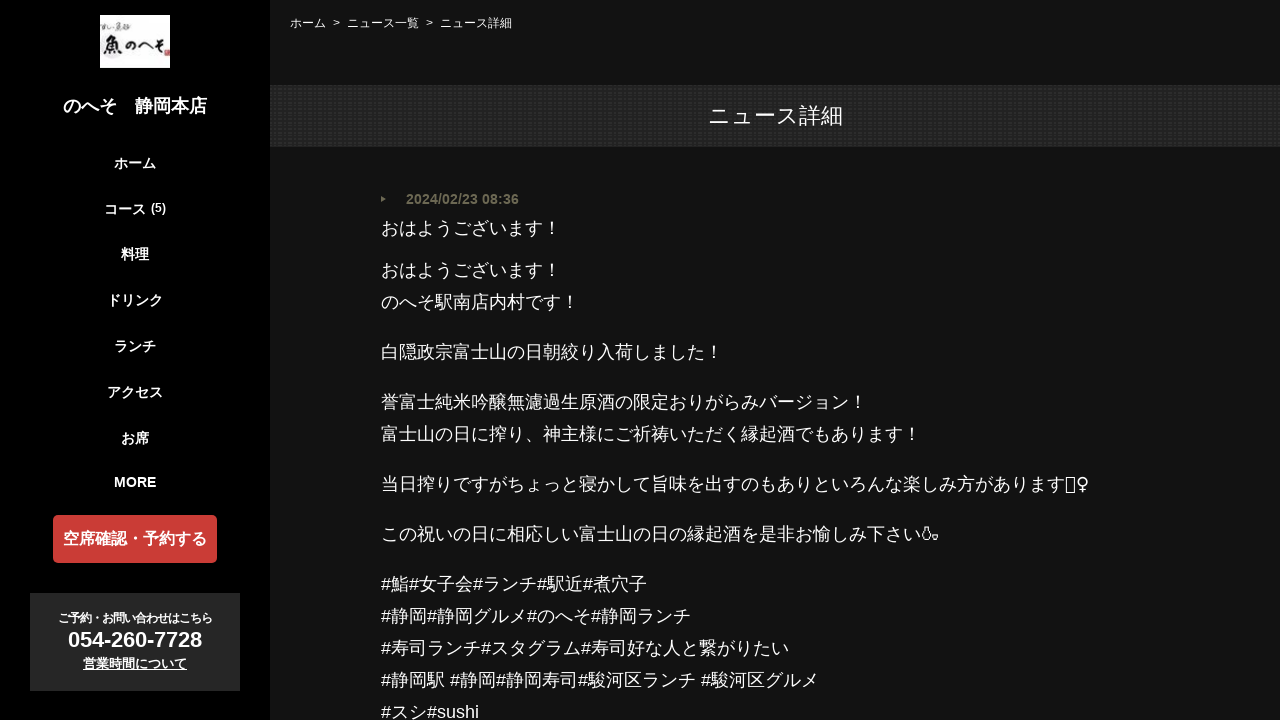

--- FILE ---
content_type: text/html; charset=utf-8
request_url: https://noheso-shizuoka.owst.jp/blogs/3410457
body_size: 13575
content:
<!DOCTYPE html><html lang="ja"><head prefix="og: http://ogp.me/ns# fb: http://ogp.me/ns/fb# article: http://ogp.me/ns/article#"><meta charset="utf-8" /><title>おはようございます！ | のへそ 静岡本店</title><meta content="おはようございます！のへそ駅南店内村です！白隠政宗富士山の日朝絞り入荷しました！ 誉富士純米吟醸無濾過生原酒の限定おりがらみバージョン！富士山の日に搾り、神主様にご祈祷いただく縁起酒でもあります！当日搾りですがちょっと寝かして旨味を出すのもありといろんな楽しみ方があります🙋‍♀️この祝いの日に相応し…" name="description" /><meta content="おはようございます！, ニュース, のへそ 静岡本店" name="keywords" /><meta content="おはようございます！ | のへそ　静岡本店" property="og:title" /><meta content="おはようございます！のへそ駅南店内村です！白隠政宗富士山の日朝絞り入荷しました！ 誉富士純米吟醸無濾過生原酒の限定おりがらみバージョン！富士山の日に搾り、神主様にご祈祷いただく縁起酒でもあります！当日搾りですがちょっと寝かして旨味を出すのもありといろんな楽しみ方があります🙋‍♀️この祝いの日に相応し…" property="og:description" /><meta content="https://noheso-shizuoka.owst.jp/blogs/3410457" property="og:url" /><meta content="article" property="og:type" /><meta content="https://cdn.r-corona.jp/prd.rb.r-corona.jp/assets/site_files/y6b1vcax/37013084/yxu9.jpg" property="og:image" /><meta content="のへそ　静岡本店" property="og:site_name" /><meta content="width=1170, user-scalable=0" name="viewport" /><meta content="telephone=no,address=no,email=no" name="format-detection" /><meta content="1739827862904480" property="fb:app_id" /><meta content="summary" name="twitter:card" /><link rel="icon" type="image/x-icon" href="https://cdn.r-corona.jp/prd.rb.r-corona.jp/assets/site_files/y6b1vcax/favicon.ico?v=1516453848" /><link href="#&lt;SiteFile:0x00007f70abae35d0&gt;" rel="apple-touch-icon" /><link href="https://cdn.r-corona.jp/prd.rb.r-corona.jp/assets/themes/css/theme7/pc/type003001-71283f315ed1764b20698afa8ae9a111229b1b69ad5b090035d5cdae724bb6a9.css" rel="stylesheet" /><link href="https://cdn.r-corona.jp/prd.rb.r-corona.jp/assets/css/distribution/common-063c70850289d67ccd8a1fdc34fd358dafdf143f62d2c2754b6fb2dfb352b03b.css" rel="stylesheet" /><link href="https://cdn.r-corona.jp/prd.rb.r-corona.jp/assets/themes/fonts/css/fontawesome-all-b5b845b8138e528d05b6a3cc732a2ba5e2639210d9bdf3bda1f335f364a547c7.css" rel="stylesheet" /><!-- Google Analytics -->
<script>
(function(i,s,o,g,r,a,m){i['GoogleAnalyticsObject']=r;i[r]=i[r]||function(){
(i[r].q=i[r].q||[]).push(arguments)},i[r].l=1*new Date();a=s.createElement(o),
m=s.getElementsByTagName(o)[0];a.async=1;a.src=g;m.parentNode.insertBefore(a,m)
})(window,document,'script','//www.google-analytics.com/analytics.js','ga');

ga('create', 'UA-128025102-2', 'auto');
ga('send', 'pageview');
</script>
<!-- End Google Analytics -->
<link href="https://noheso-shizuoka.owst.jp/blogs/3410457" rel="canonical" /><meta content="noindex,follow" name="robots" /><script>var PAGE_DATA = {page: "/blogs/3410457", theme: 7, layout: 3, color: 1, site_type: "gourmet"};</script><!-- Google Tag Manager -->
<script>
var dataLayer = dataLayer || [];
dataLayer.push({
	'themeId': '7',
	'cssId': '3001',
	'akrCode': 'AKR8716966964'
});
(function(w,d,s,l,i){w[l]=w[l]||[];w[l].push({'gtm.start':new Date().getTime(),event:'gtm.js'});var f=d.getElementsByTagName(s)[0],j=d.createElement(s),dl=l!='dataLayer'?'&l='+l:'';j.async=true;j.src='https://www.googletagmanager.com/gtm.js?id='+i+dl+'';f.parentNode.insertBefore(j,f);
})(window,document,'script','dataLayer','GTM-PJ84GLP');
</script>
<!-- End Google Tag Manager -->
</head><body><!-- Google Tag Manager (noscript) -->
<noscript><iframe src="https://www.googletagmanager.com/ns.html?id=GTM-PJ84GLP"
height="0" width="0" style="display:none;visibility:hidden"></iframe></noscript>
<!-- End Google Tag Manager (noscript) -->
<div><div class="wrapper jscWrapper underlayerWrapper jscScrollJudge"><div class="sidebar"><header><div class="navbar"><div class="headerLeftArea"><div class="logoArea jscLogoArea"><a href="/"><img class="jscResizeImage" alt="のへそ　静岡本店" src="https://cdn.r-corona.jp/prd.rb.r-corona.jp/assets/site_files/y6b1vcax/454300/xk9w_w140h140.jpg"/></a></div><h1 class="headerShopName jscHeaderShopName jscNameArea editableElement"><a href="/"><span class="shopStatus"> </span><span class="">のへそ　静岡本店</span></a></h1></div><nav><ul class="headerNav jscLinkList editableElement"><li class=""><a href="/"><span class="postsNumLine">ホーム</span></a></li><li class=""><a href="/courses"><span class="postsNumLine">コース</span><span class="postsNum" data-course-num="5">(5)</span></a></li><li class=""><a href="/foods"><span class="postsNumLine">料理</span></a></li><li class=""><a href="/drinks"><span class="postsNumLine">ドリンク</span></a></li><li class=""><a href="/lunches"><span class="postsNumLine">ランチ</span></a></li><li class=""><a href="/map"><span class="postsNumLine">アクセス</span></a></li><li class=""><a href="/seats"><span class="postsNumLine">お席</span></a></li><li class=""><a href="/gallery"><span class="postsNumLine">写真</span></a></li><li class=""><a href="/takeouts"><span class="postsNumLine">テイクアウト</span></a></li></ul></nav><div class="reservationArea jscReservationArea"><a href="https://www.hotpepper.jp/strJ001032932/yoyaku/hpds/?ROUTE_KBN=20">空席確認・予約する</a></div><div class="telArea"><div class="telAreaInner editableElement"><p class="telAreaText">ご予約・お問い合わせはこちら</p><p class="telAreaTel">054-260-7728</p></div><div class="telAreaOpen"><a href="#footer">営業時間について</a></div></div><div class="sns"><ul class="snsList"><li><a href="https://www.facebook.com/share.php?u=https://noheso-shizuoka.owst.jp/blogs/3410457" class="snsBtn facebookIcon" target="_blank"><img src="https://cdn.r-corona.jp/prd.rb.r-corona.jp/assets/theme_img/f-ogo_RGB_HEX-100-d057d828f0869540756606f94016526f4223ca48bb2e79ff229ef4753681c6ae.png" alt="facebook"/></a></li><li><a href="https://twitter.com/intent/tweet?url=https://noheso-shizuoka.owst.jp/blogs/3410457" class="snsBtn twitterIcon" target="_blank"><img src="https://cdn.r-corona.jp/prd.rb.r-corona.jp/assets/theme_img/Twitter_Social_Icon_Rounded_Square_Color-52a8bc6b7e533423936fbcc10ccf8bb776bdf06f254abee8793c970f9d1f140c.png" alt="twitter"/></a></li><li><a href="mailto:?body=%E2%96%A0%E3%81%8A%E5%BA%97%E3%81%AE%E8%A9%B3%E7%B4%B0%E6%83%85%E5%A0%B1%0Ahttps%3A%2F%2Fnoheso-shizuoka.owst.jp%2F%0A%0A%E2%96%A0%E3%81%8A%E3%81%AF%E3%82%88%E3%81%86%E3%81%94%E3%81%96%E3%81%84%E3%81%BE%E3%81%99%EF%BC%81%20%7C%20%E3%81%AE%E3%81%B8%E3%81%9D%20%E9%9D%99%E5%B2%A1%E6%9C%AC%E5%BA%97%0Ahttps%3A%2F%2Fnoheso-shizuoka.owst.jp%2Fblogs%2F3410457%0A%0A%E2%96%BD%E4%BD%8F%E6%89%80%E3%83%BB%E3%82%A2%E3%82%AF%E3%82%BB%E3%82%B9%0A%E4%BD%8F%E6%89%80%EF%BC%9A%E9%9D%99%E5%B2%A1%E7%9C%8C%E9%9D%99%E5%B2%A1%E5%B8%82%E8%91%B5%E5%8C%BA%E9%BB%92%E9%87%91%E7%94%BA38%0A%E3%82%A2%E3%82%AF%E3%82%BB%E3%82%B9%EF%BC%9A%E9%9D%99%E5%B2%A1%E9%A7%85%E5%8C%97%E5%8F%A3%E3%81%8B%E3%82%89%E5%BE%92%E6%AD%A91%E5%88%86%EF%BC%81%E9%83%B5%E4%BE%BF%E5%B1%80%E5%90%91%E3%81%8B%E3%81%84%E3%80%81%E9%AB%98%E6%9E%B6%E4%B8%8B%E3%80%82%E5%AE%B4%E4%BC%9A%E5%A0%B4%E3%81%AF%E3%81%8A%E5%BA%97%E3%81%8B%E3%82%89%E3%81%99%E3%81%90%EF%BC%81%E3%81%8A%E6%B0%97%E8%BB%BD%E3%81%AB%E3%81%8A%E5%95%8F%E5%90%88%E3%81%9B%E3%82%92%E3%80%82%0A%E9%9B%BB%E8%A9%B1%E7%95%AA%E5%8F%B7%EF%BC%9A054-260-7728%0A&amp;subject=%E3%81%AE%E3%81%B8%E3%81%9D%E3%80%80%E9%9D%99%E5%B2%A1%E6%9C%AC%E5%BA%97" class="snsBtn mailIcon"><svg width="77" height="60" viewBox="0 0 77 60"><path d="M5,55V5H72V55H5Zm6-6H66V14.779L37.96,38.865l-0.006-.326L11,14.467V49ZM38.779,32.649L63.181,11h-48.8Z"></path></svg></a></li></ul></div></div></header></div><div class="mainWrapper jscMainWrapper"><main><div class="breadCrumb jscTopSpace"><div class="breadCrumbWrap contentsWrapper"><ol class="breadCrumbList" itemscope="" itemtype="http://schema.org/BreadcrumbList"><li itemscope="" itemprop="itemListElement" itemtype="http://schema.org/ListItem"><a href="/" itemprop="item"><span itemprop="name">ホーム</span></a></li><li itemscope="" itemprop="itemListElement" itemtype="http://schema.org/ListItem"><a href="/blogs" itemprop="item"><span itemprop="name">ニュース一覧</span></a></li><li itemscope="" itemprop="itemListElement" itemtype="http://schema.org/ListItem"><span itemprop="name">ニュース詳細</span></li></ol></div></div><div class="newsDetailArea"><div class="newsDetailContainer contentsWrapper"><section><h2 class="contentsHeading"><span>ニュース詳細</span></h2><div class="newsDetailItemWrap"><div class="newsDetailItemArea"><div class="newsDetailDate">2024/02/23 08:36</div><h3 class="newsDetailListTitle">おはようございます！</h3><div class="newsDetailListTxt "><p>おはようございます！</p><p>のへそ駅南店内村です！</p><p></p><p>白隠政宗富士山の日朝絞り入荷しました！</p><p></p><p> 誉富士純米吟醸無濾過生原酒の限定おりがらみバージョン！</p><p>富士山の日に搾り、神主様にご祈祷いただく縁起酒でもあります！</p><p></p><p>当日搾りですがちょっと寝かして旨味を出すのもありといろんな楽しみ方があります🙋‍♀️</p><p></p><p>この祝いの日に相応しい富士山の日の縁起酒を是非お愉しみ下さい🍶</p><p></p><p>#鮨#女子会#ランチ#駅近#煮穴子</p><p>#静岡#静岡グルメ#のへそ#静岡ランチ</p><p>#寿司ランチ#スタグラム#寿司好な人と繋がりたい</p><p>#静岡駅 #静岡#静岡寿司#駿河区ランチ #駿河区グルメ </p><p>#スシ#sushi </p><p>静岡駅に来たなら是非のへそで!</p><p>のへそグループ</p><p>駅近、鮨、刺身、ワイン、日本酒</p><p>すし・魚処のへそ静岡本店</p><p>すし処のへそ静岡駅南店</p><p>すし酒場あるよ、宴のへそ</p><p>鮨どころのへそ東館</p><p><img src="https://cdn.r-corona.jp/prd.rb.r-corona.jp/assets/site_files/y6b1vcax/37013084/yxu9.jpg"></p></div></div></div></section></div></div><div class="newsDetailPager pagerWrap clearfix"><div class="prev pagerItem"><a href="/blogs/3409954">前</a></div><div class="newsPagerList pagerItem"><a href="/blogs">ニュース一覧</a></div><div class="next pagerItem"><a href="/blogs/3429481">次</a></div></div></main><footer><div id="footer" class="footerWrap"><div class="contentsWrapper footerItem clearfix"><div class="pageTopBtn jscPageTopBtn"><a href="#wrap"></a></div><p class="footerShopName editableElement"><span class="shopStatus"> </span><span class="">のへそ　静岡本店</span></p><ul class="footerList"><li><dl class="footerListItem"><dt>住所</dt><dd>静岡県静岡市葵区黒金町38</dd></dl></li><li><dl class="footerListItem"><dt>電話番号</dt><dd>054-260-7728</dd></dl></li><li><dl class="footerListItem"><dt>営業時間</dt><dd>月～日、祝日、祝前日: 11:00～23:00 （料理L.O. 22:00 ドリンクL.O. 22:45）</dd></dl></li><li><dl class="footerListItem"><dt>定休日</dt><dd>年中無休</dd></dl></li></ul><div class="freeArea editableElement"><p>のへそ　～魚へのこだわり～&nbsp;</p><p>店舗名「のへそ」は、「～のへそ」という意味になります。</p><p>静岡では「へそ」とは魚の心臓と表現します。「へそ」は人間でも中心部分にあり、肝心なところ、そして魚に例え、魚の良いところ、美味いところと。</p><p>魚にこだわり、&nbsp;毎朝、市場で新鮮な魚を仕入れ、全国から独自のルートでこだわった美味しい魚介をご提供させて頂きます。</p><p>静岡中央市場、伊豆、沼津、田子、由比、清水、焼津、焼津小川、御前崎</p><p>九州は長崎、長崎五島、福岡中央、他は金沢、気仙沼、札幌、北見などから仕入れをしております。</p><p>こんなこだわりです。</p><p>のへそ　～魚へのこだわり～&nbsp;</p><p>皆様のお越しを心よりお待ち申し上げます。<br></p><p><strong>のへそ「うたげ」</strong>もよろしくお願いします。ゆったりとした空間と個室でお酒とお魚が堪能できます。&nbsp;</p></div></div><div class="footerBottom"><p class="cookieLink"><a href="/cookie" class="linkColor" target="_blank">Cookie利用について</a></p><p class="copyright editableElement"><small>(C) 2016 のへそ　静岡本店</small></p></div></div></footer></div></div></div><script src="//ajax.googleapis.com/ajax/libs/jquery/1.11.1/jquery.min.js"></script><script src="https://cdn.r-corona.jp/prd.rb.r-corona.jp/assets/themes/js/public/simple/pc/common-e9bab0d38517682536df8a838fbd38effe3860132605cdf080d9c068d92bb8fc.js"></script><script src="//www.youtube.com/iframe_api"></script><script type="text/javascript">
var _rad9_e = JSON.stringify({
  "theme":"7",
  "layout":"3",
  "color":"1",
  "site_type":"1",
  "site_device":"pc"
});
</script>
<script type="text/javascript" src="//tm.r-ad.ne.jp/95/raAKR8716966964.js" charset="utf-8"></script>
<script src="https://cdn.r-corona.jp/prd.rb.r-corona.jp/assets/js/distribution/track_pc-263674da96eb2e02b72fa9395ee3be7e25367639b5accd0b33bd6d8f6f01f740.js"></script>
</body></html>

--- FILE ---
content_type: text/css
request_url: https://cdn.r-corona.jp/prd.rb.r-corona.jp/assets/themes/css/theme7/pc/type003001-71283f315ed1764b20698afa8ae9a111229b1b69ad5b090035d5cdae724bb6a9.css
body_size: 20123
content:
html,body,div,span,h1,h2,h3,h4,h5,h6,p,address,img,small,strong,i,dl,dt,dd,ol,ul,li,form,label,table,caption,tbody,tfoot,thead,tr,th,td,article,aside,figcaption,figure,footer,header,nav,section{margin:0;padding:0;border:0;outline:0;font-size:100%;vertical-align:baseline;background:transparent}body{line-height:1;word-wrap:break-word;word-break:break-word}article,aside,figcaption,figure,footer,header,nav,section{display:block}ol,ul{list-style:none}a{margin:0;padding:0;font-size:100%;vertical-align:baseline;background:transparent;text-decoration:none;color:inherit}table{border-collapse:collapse;border-spacing:0}li img,dt img,dd img{vertical-align:bottom}h1,h2,h3,h4,h5,h6{font-weight:normal}*{-webkit-box-sizing:border-box;-o-box-sizing:border-box;-ms-box-sizing:border-box;box-sizing:border-box}.clearfix:after{content:"";display:block;clear:both;height:0}p em{padding-right:0.4em}.hide{display:none !important}.fixSquare,.fixSide{width:100%;height:auto}.fixVertical{width:auto}.linkColor{-webkit-transition:all 0.3s ease;transition:all 0.3s ease}.postsNum{display:inline-block;margin-left:5px;font-size:12px}.postsNumLine{vertical-align:middle}.fixedBannerWrap{position:fixed;z-index:1001;-webkit-transition:0.5s;transition:0.5s}.fixedBannerWrap.isHidden{pointer-events:none}@-webkit-keyframes show{from{opacity:0}to{opacity:1}}@keyframes show{from{opacity:0}to{opacity:1}}.instagramHeading{line-height:1;text-align:center}.instagramLogo{display:inline-block;width:40px;height:40px;margin-right:20px;background-image:url(https://cdn.r-corona.jp/prd.rb.r-corona.jp/assets/img/instagram/logo_instagram-bd6995bc83c122f246c1e36c4b63d502aa13bb06b4812f8f371801fa9a357fa9.svg);background-size:cover;background-repeat:no-repeat;background-position:center center}.instagramTitle{display:inline-block;width:120px;height:40px;background-size:cover;background-repeat:no-repeat;background-position:center center}.instagramListWrap{margin-top:40px}.instagramList>li{position:relative;float:left;overflow:hidden;width:calc((100% - 5px * 2) / 3 - 0.01px);height:0;margin-top:6px;margin-left:5px;padding-top:calc((100% - 5px * 2) / 3 - 0.01px);background-color:#ebebeb}.instagramList>li:nth-child(3n - 2){margin-left:0}.instagramList>li:nth-child(-n + 3){margin-top:0}.instagramList>li:hover .instagramListItemDetail{opacity:1}.instagramList:after{content:'';display:block;clear:both}.instagramMultiple:before{content:'';display:block;z-index:1;position:absolute;top:10px;right:10px;width:14px;height:14px;background-image:url(https://cdn.r-corona.jp/prd.rb.r-corona.jp/assets/img/instagram/icn_multiple_instagram-9f095bf943f6d48eace521e824230717186085d3b3b4cf04d5efb8067ba2fd26.svg);background-size:contain;background-repeat:no-repeat;background-position:center center}.instagramListItemInner{position:absolute;top:0;left:0;width:100%;height:100%;cursor:pointer}.instagramListItemThumbnail{position:absolute;top:0;left:0;z-index:0;width:100%;height:100%;background-repeat:no-repeat;background-position:center;background-size:cover}.instagramListItemDetail{position:absolute;z-index:2;top:0;left:0;width:100%;height:100%;padding:20px;background-color:rgba(0,0,0,0.8);color:#fff;opacity:0;-webkit-transition:opacity 0.3s ease;transition:opacity 0.3s ease}.instagramListItemDetail:after{content:'';display:block;z-index:0;position:absolute;left:0;right:0;bottom:20px;width:25px;height:26px;margin:auto;background-image:url(https://cdn.r-corona.jp/prd.rb.r-corona.jp/assets/img/instagram/icn_zoom_instagram-70a3167abdb829c8627b1b9a611e142604e8e316aad7dbf3ea9f3e4610a487d7.svg);background-size:contain;background-repeat:no-repeat;background-position:center center}.instagramListItemDate{color:#7f7f7f;font-size:12px;line-height:2}.instagramListItemText{font-size:14px;line-height:1.7}.instagramModal .modalCassette{width:864px}.instagramModal .modalImg{width:calc(100% - 270px - 16px);max-width:480px;overflow:visible}.instagramModal .nextModalBtn.hidden,.instagramModal .prevModalBtn.hidden{visibility:hidden}.instagramModal:not(.isActive) .instagramModalCarouselInterface.isActive{visibility:hidden}.instagramModalImgDatas{height:100%;overflow:hidden}.instagramModalItemImgWrap{width:100%;height:100%}.instagramModalDate{color:#999}.instagramModalCaption{margin-top:20px}.instagramModalImgDatas [data-instagram-item],.instagramModalInfoDatas [data-instagram-item]{display:none;position:relative;height:100%;overflow:hidden;opacity:0;-webkit-animation-name:modalFadeInInstagram;animation-name:modalFadeInInstagram;-webkit-animation-duration:0.3s;animation-duration:0.3s}.instagramModalImgDatas .current[data-instagram-item],.instagramModalInfoDatas .current[data-instagram-item]{display:block;opacity:1}.instagramModalCarousel img{position:absolute;top:0;left:0;right:0;bottom:0;width:auto;height:auto;max-width:100%;max-height:100%;margin:auto;-webkit-transform:translateZ(0);transform:translateZ(0)}.instagramModalCarouselInterface{position:absolute;z-index:1;width:100%;height:100%;visibility:hidden}.instagramModalCarouselInterface.isActive{visibility:visible}.instagramModalCarouselInterface .prevImage,.instagramModalCarouselInterface .nextImage{position:absolute;top:0;bottom:0;width:30px;height:30px;margin:auto;background-color:rgba(255,255,255,0.8);border-radius:50%;cursor:pointer}.instagramModalCarouselInterface .prevImage.hidden,.instagramModalCarouselInterface .nextImage.hidden{visibility:hidden}.instagramModalCarouselInterface .prevImage:before,.instagramModalCarouselInterface .nextImage:before{content:'';display:block;position:absolute;top:0;right:0;bottom:0;left:0;margin:auto;width:6px;height:6px;border-right:2px solid #999;border-bottom:2px solid #999}.instagramModalCarouselInterface .prevImage{left:10px}.instagramModalCarouselInterface .prevImage:before{left:4px;-webkit-transform:rotate(135deg);-ms-transform:rotate(135deg);transform:rotate(135deg)}.instagramModalCarouselInterface .nextImage{right:10px}.instagramModalCarouselInterface .nextImage:before{right:4px;-webkit-transform:rotate(-45deg);-ms-transform:rotate(-45deg);transform:rotate(-45deg)}.instagramModalCarouselInterface .imageIndicator{position:absolute;left:0;bottom:0;right:0;margin-bottom:-35px}.instagramModalCarouselInterface .imageIndicator [data-instagram-carousel-item]{display:inline-block;padding:5px;cursor:pointer}.instagramModalCarouselInterface .imageIndicator [data-instagram-carousel-item]:before{content:'';display:block;width:9px;height:9px;background-color:#999;border-radius:50%}.instagramModalCarouselInterface .imageIndicator .isActive[data-instagram-carousel-item]:before{background-color:#000}.instagramModalCarouselList{height:100%;overflow:hidden}.instagramModal.isActive .current .instagramModalCarouselList{-webkit-transition:-webkit-transform 0.3s ease;transition:-webkit-transform 0.3s ease;transition:transform 0.3s ease;transition:transform 0.3s ease, -webkit-transform 0.3s ease}.instagramModalCarouselList>li{float:left;width:100%;height:100%;overflow:hidden;position:relative}@-webkit-keyframes modalFadeInInstagram{0%{display:none;opacity:0}1%{display:block}99%{display:block}100%{opacity:1}}@keyframes modalFadeInInstagram{0%{display:none;opacity:0}1%{display:block}99%{display:block}100%{opacity:1}}.modalWindow{position:fixed;top:0;bottom:0;left:0;right:0;z-index:9999;width:100%;height:100%;opacity:0;visibility:hidden;-webkit-transition:all 0.1s ease-in;transition:all 0.1s ease-in}.modalWindow.isActive{opacity:1;visibility:visible}.modalBackground{position:absolute;top:0;bottom:0;left:0;right:0;height:101vh;background-color:rgba(0,0,0,0.95);-webkit-transform:translateZ(0);transform:translateZ(0)}.modalBtnWrap{position:relative;top:50%;width:864px;max-width:80%;height:0;margin:0 auto}.nextModalBtn,.prevModalBtn{position:absolute;top:50%;z-index:97;padding:35px 15px 35px 35px;-webkit-transition:0.2s ease;transition:0.2s ease;opacity:0.6;cursor:pointer}.nextModalBtn:hover,.prevModalBtn:hover{opacity:1}.nextModalBtn:before,.prevModalBtn:before,.nextModalBtn:after,.prevModalBtn:after{content:'';display:block;width:28px;height:2px;border-radius:1px}.nextModalBtn:before,.prevModalBtn:before{background-color:#fff;-webkit-transform:rotate(50deg) translateX(-12px);-ms-transform:rotate(50deg) translateX(-12px);transform:rotate(50deg) translateX(-12px)}.nextModalBtn:after,.prevModalBtn:after{background-color:#fff;-webkit-transform:rotate(-50deg) translateX(-12px);-ms-transform:rotate(-50deg) translateX(-12px);transform:rotate(-50deg) translateX(-12px)}.nextModalBtn{right:-150px;-webkit-transform:translate(-50%, -50%) scale(2);-ms-transform:translate(-50%, -50%) scale(2);transform:translate(-50%, -50%) scale(2)}.nextModalBtn:hover{-webkit-transform:translate(-45%, -50%) scale(2);-ms-transform:translate(-45%, -50%) scale(2);transform:translate(-45%, -50%) scale(2)}.prevModalBtn{left:-150px;-webkit-transform:rotate(180deg) translate(-50%, 50%) scale(2);-ms-transform:rotate(180deg) translate(-50%, 50%) scale(2);transform:rotate(180deg) translate(-50%, 50%) scale(2)}.prevModalBtn:hover{-webkit-transform:rotate(180deg) translate(-45%, 50%) scale(2);-ms-transform:rotate(180deg) translate(-45%, 50%) scale(2);transform:rotate(180deg) translate(-45%, 50%) scale(2)}.modalCassette{display:inline-block;position:absolute;top:50%;left:50%;-webkit-transform:translate(-50%, -50%);-ms-transform:translate(-50%, -50%);transform:translate(-50%, -50%);max-width:80%;height:592px;max-height:90%;line-height:1.5;background-color:#fff;border-radius:10px}.closeModalBtn{position:absolute;top:-15px;right:-15px;z-index:99;padding:10px;background-color:#fff;border:1px solid #ccc;border-radius:50%;cursor:pointer}.closeModalBtnInner{width:20px;height:20px}.closeModalBtnInner:before,.closeModalBtnInner:after{content:'';position:absolute;top:0;right:0;bottom:0;left:0;margin:auto;width:20px;height:2px;background-color:#999}.closeModalBtnInner:before{-webkit-transform:translate(0, 0) rotate(45deg);-ms-transform:translate(0, 0) rotate(45deg);transform:translate(0, 0) rotate(45deg)}.closeModalBtnInner:after{-webkit-transform:translate(0, 0) rotate(-45deg);-ms-transform:translate(0, 0) rotate(-45deg);transform:translate(0, 0) rotate(-45deg)}.modalHead{position:absolute;top:0;z-index:99;width:100%;padding-top:20px;color:#333}.modalNum{font-size:18px;font-weight:bold;text-align:center}.modalBody{position:relative;z-index:98;height:100%;-webkit-transition:opacity 0.3s ease;transition:opacity 0.3s ease}.modalContent{display:-webkit-box;display:-ms-flexbox;display:flex;-webkit-box-align:center;-ms-flex-align:center;align-items:center;overflow:hidden;width:100%;height:100%;padding:50px 30px}.modalContent.prevModalContent{-webkit-transform:translateX(-100%);-ms-transform:translateX(-100%);transform:translateX(-100%)}.modalContent.nextModalContent{-webkit-transform:translateX(100%);-ms-transform:translateX(100%);transform:translateX(100%)}.modalImg{display:inline-block;position:relative;overflow:hidden;width:480px;height:480px;max-height:100%;text-align:center}.modalImg>img{position:absolute;top:0;left:0;right:0;bottom:0;margin:auto}.modalImg+.modalInfo{width:270px;margin-left:16px;padding:16px 0 16px 16px;border-left:1px solid #ccc}.modalInfo{display:inline-block;width:432px;height:480px;max-height:100%;overflow-y:auto;color:#333}.modalTitle{font-size:18px;font-weight:bold}.modalInfoList{margin-top:10px;font-size:14px}.modalInfoList dl{display:table}.modalInfoList dt{display:table-cell;width:8em}.modalInfoList dd{display:table-cell}.modalCapacityCaptionType{font-size:11px}.modalPrice{margin-top:3px;font-size:18px}.modalTxt{margin-top:16px;font-size:12px}.modalSeatInfoList{margin-top:16px;font-size:12px;border-bottom:1px dotted #ccc}.modalSeatInfoList>li{padding:10px 0;border-top:1px dotted #ccc}.modalSeatInfoRow{display:table}.modalSeatInfoRow>dt{display:table-cell;width:7em}.modalSeatInfoRow>dd{display:table-cell}.modalSeatInfoCaption{margin-top:5px;font-size:12px;line-height:1.5}.hide+.modalPrice,.hide+.hide+.modalSeatInfoList,.hide+.hide+.hide+.modalTxt{margin-top:0}.variationsList,.subVariationsList{padding-top:20px;border-top:1px dotted #ccc}.variationsList>li+li,.subVariationsList>li+li{margin-top:20px;padding-top:20px;border-top:1px dotted #ccc}.variationsList{margin-top:30px}.subVariationsList{margin-top:20px;margin-left:30px}.variationsTitle{font-size:14px;font-weight:bold}.subVariationsTitle{font-size:14px}.variationsPrice,.subVariationsPrice{margin-top:5px;font-size:14px}.staticModalToggleEffect{visibility:hidden;opacity:0}.staticModalToggleEffect .modalImg,.staticModalToggleEffect .modalInfo{visibility:hidden;opacity:0;-webkit-animation-name:modalFadeIn;animation-name:modalFadeIn;-webkit-animation-duration:0.3s;animation-duration:0.3s}.staticModalToggleEffect.isActive{visibility:visible;opacity:1}.staticModalToggleEffect.isActive .modalImg,.staticModalToggleEffect.isActive .modalInfo{visibility:visible;opacity:1;-webkit-animation-name:modalFadeIn;animation-name:modalFadeIn;-webkit-animation-duration:0.3s;animation-duration:0.3s}@-webkit-keyframes modalFadeIn{0%{visibility:hidden;opacity:0}1%{visibility:visible}99%{visibility:visible}100%{opacity:1}}@keyframes modalFadeIn{0%{visibility:hidden;opacity:0}1%{visibility:visible}99%{visibility:visible}100%{opacity:1}}.evcHead{position:relative;display:-webkit-box;display:-ms-flexbox;display:flex;-webkit-box-pack:justify;-ms-flex-pack:justify;justify-content:space-between;-webkit-box-align:center;-ms-flex-align:center;align-items:center;height:64px;margin-top:10px;color:#333;border:solid 1px #ccc;border-top:solid 4px #ccc;background:#fff}.evcHeadLast,.evcHeadNext,.evcHeadCurrent{display:-webkit-box;display:-ms-flexbox;display:flex;-webkit-box-align:center;-ms-flex-align:center;align-items:center;-webkit-box-pack:center;-ms-flex-pack:center;justify-content:center;-webkit-transition:0.3s;transition:0.3s}body[data-device="pc"] .evcMonthLayoutHead .evcHeadCurrent:hover{color:#aeaeae}body[data-device="pc"] .evcMonthLayoutHead .evcHeadCurrent:hover:before,body[data-device="pc"] .evcMonthLayoutHead .evcHeadCurrent:hover .evcHeadLastInner:before,body[data-device="pc"] .evcMonthLayoutHead .evcHeadCurrent:hover .evcHeadNextInner:before{border-color:#aeaeae}body[data-device="pc"] .evcMonthLayoutHead .evcHeadCurrent:hover .evcHeadYear:before{opacity:0.7}.evcHeadLast.isDisable,.evcHeadNext.isDisable{cursor:default;color:#aeaeae}.evcHeadLast.isDisable .evcHeadLastInner:before,.evcHeadNext.isDisable .evcHeadLastInner:before,.evcHeadLast.isDisable .evcHeadNextInner:before,.evcHeadNext.isDisable .evcHeadNextInner:before{border-color:#aeaeae}body[data-device="pc"] .evcHeadLast:hover,body[data-device="pc"] .evcHeadNext:hover{color:#aeaeae}body[data-device="pc"] .evcHeadLast:hover .evcHeadLastInner:before,body[data-device="pc"] .evcHeadNext:hover .evcHeadLastInner:before,body[data-device="pc"] .evcHeadLast:hover .evcHeadNextInner:before,body[data-device="pc"] .evcHeadNext:hover .evcHeadNextInner:before{border-color:#aeaeae}.evcHeadCurrent{min-width:120px;padding-right:20px;font-size:24px}.evcHeadCurrent .evcHeadNum{font-weight:bold}.evcHeadCurrent .evcHeadUnit{margin:0 5px;font-size:12px}.evcMonthLayoutHead .evcHeadCurrent{position:relative;cursor:pointer}.evcMonthLayoutHead .evcHeadCurrent:before{content:'';position:absolute;top:0;right:5px;bottom:0;left:auto;display:inline-block;width:8px;height:8px;margin:auto;-webkit-transform:rotate(45deg);-ms-transform:rotate(45deg);transform:rotate(45deg);-webkit-transition:opacity 0.3s, border-color 0.3s;transition:opacity 0.3s, border-color 0.3s}.evcMonthLayoutHead .evcHeadCurrent:before{border-bottom:solid 2px #666;border-right:solid 2px #666}.evcMonthLayoutHead .evcHeadCurrent.isActive:before{-webkit-transform:translateY(5px) rotate(225deg);-ms-transform:translateY(5px) rotate(225deg);transform:translateY(5px) rotate(225deg)}.evcMonthLayoutHead .evcHeadCurrent .evcHeadYear{position:relative}.evcMonthLayoutHead .evcHeadCurrent .evcHeadYear:before{content:url(https://cdn.r-corona.jp/prd.rb.r-corona.jp/assets/img/eventCalendar/calendarIcon-cbbcd87ddcd392dbe0875419ca8baf21d72ce66807c843c3926a73259b808e2e.svg);position:absolute;left:-30px;top:1px;margin-right:10px;-webkit-transition:0.3s;transition:0.3s}.evcHeadLast,.evcHeadNext{position:relative;min-width:95px;height:100%;cursor:pointer}.evcHeadLast:before,.evcHeadNext:before{content:'';position:absolute;top:0;bottom:0;display:inline-block;width:1px;height:26px;margin:auto;background-color:#ccc}.evcMonthLayoutHead .evcHeadLastInner,.evcMonthLayoutHead .evcHeadNextInner{font-size:18px}.evcMonthLayoutHead .evcHeadLastInner .evcHeadUnit,.evcMonthLayoutHead .evcHeadNextInner .evcHeadUnit{margin:0 3px;font-size:10px}.evcHeadLast{padding-left:30px;padding-right:10px}.evcHeadLast:before{right:0}.evcHeadLast .evcHeadLastInner{padding-left:3px}.evcHeadLast .evcHeadLastInner:before{content:'';position:absolute;top:0;right:auto;bottom:0;left:20px;display:inline-block;width:8px;height:8px;margin:auto;-webkit-transform:rotate(45deg);-ms-transform:rotate(45deg);transform:rotate(45deg);-webkit-transition:opacity 0.3s, border-color 0.3s;transition:opacity 0.3s, border-color 0.3s}.evcHeadLast .evcHeadLastInner:before{border-bottom:solid 3px #666;border-left:solid 3px #666}.evcHeadNext{padding-left:10px;padding-right:30px}.evcHeadNext:before{left:0}.evcHeadNext .evcHeadNextInner{padding-right:3px}.evcHeadNext .evcHeadNextInner:before{content:'';position:absolute;top:0;right:20px;bottom:0;left:auto;display:inline-block;width:8px;height:8px;margin:auto;-webkit-transform:rotate(45deg);-ms-transform:rotate(45deg);transform:rotate(45deg);-webkit-transition:opacity 0.3s, border-color 0.3s;transition:opacity 0.3s, border-color 0.3s}.evcHeadNext .evcHeadNextInner:before{border-top:solid 3px #666;border-right:solid 3px #666}.evcWeekLayoutHead .evcHeadLastInner,.evcWeekLayoutHead .evcHeadNextInner{font-size:16px}.evcWrap[data-calendartype="list_week"] .evcHeadMonth:last-child,.evcContents[data-calendartype="list_week"] .evcHeadMonth:last-child{position:relative;margin-left:70px}.evcWrap[data-calendartype="list_week"] .evcHeadMonth:last-child:before,.evcContents[data-calendartype="list_week"] .evcHeadMonth:last-child:before{content:'';position:absolute;top:50%;left:-63px;display:block;width:50px;height:1px;-webkit-transform:translateY(-50%);-ms-transform:translateY(-50%);transform:translateY(-50%);background:#333}.evcBlockDetailWindow{position:absolute;top:0;left:0;z-index:9;width:425px;height:385px;padding:12px;background:#fff;opacity:0;visibility:hidden;-webkit-transition:opacity 0.15s, visibility 0.15s;transition:opacity 0.15s, visibility 0.15s}.evcBlockDetailWindow.isVisible{opacity:1;visibility:visible}.evcBlockDetailWindow.isVisible.topRight:before,.evcBlockDetailWindow.isVisible.topLeft:before,.evcBlockDetailWindow.isVisible.bottomRight:before,.evcBlockDetailWindow.isVisible.bottomLeft:before,.evcBlockDetailWindow.isVisible.topRight:after,.evcBlockDetailWindow.isVisible.topLeft:after,.evcBlockDetailWindow.isVisible.bottomRight:after,.evcBlockDetailWindow.isVisible.bottomLeft:after{content:'';position:absolute;border-style:solid}.evcBlockDetailWindow.isVisible.topRight:after,.evcBlockDetailWindow.isVisible.topLeft:after,.evcBlockDetailWindow.isVisible.bottomRight:after,.evcBlockDetailWindow.isVisible.bottomLeft:after{z-index:1}.evcBlockDetailWindow.isVisible.topLeft:before,.evcBlockDetailWindow.isVisible.topLeft:after{top:0;right:0;-webkit-transform:translate(16px, 46px);-ms-transform:translate(16px, 46px);transform:translate(16px, 46px);border-width:10px 0 10px 12px}.evcBlockDetailWindow.isVisible.topLeft:after{border-width:8px 0 8px 10px;border-color:transparent transparent transparent #fff;-webkit-transform:translate(9px, 48px);-ms-transform:translate(9px, 48px);transform:translate(9px, 48px)}.evcBlockDetailWindow.isVisible.topRight:before,.evcBlockDetailWindow.isVisible.topRight:after{top:0;left:0;-webkit-transform:translate(-16px, 46px);-ms-transform:translate(-16px, 46px);transform:translate(-16px, 46px);border-width:10px 12px 10px 0}.evcBlockDetailWindow.isVisible.topRight:after{border-width:8px 10px 8px 0;border-color:transparent #fff transparent transparent;-webkit-transform:translate(-9px, 48px);-ms-transform:translate(-9px, 48px);transform:translate(-9px, 48px)}.evcBlockDetailWindow.isVisible.bottomLeft:before,.evcBlockDetailWindow.isVisible.bottomLeft:after{bottom:0;right:0;-webkit-transform:translate(16px, -46px);-ms-transform:translate(16px, -46px);transform:translate(16px, -46px);border-width:10px 0 10px 12px}.evcBlockDetailWindow.isVisible.bottomLeft:after{border-width:8px 0 8px 10px;border-color:transparent transparent transparent #fff;-webkit-transform:translate(9px, -48px);-ms-transform:translate(9px, -48px);transform:translate(9px, -48px)}.evcBlockDetailWindow.isVisible.bottomRight:before,.evcBlockDetailWindow.isVisible.bottomRight:after{bottom:0;left:0;-webkit-transform:translate(-16px, -46px);-ms-transform:translate(-16px, -46px);transform:translate(-16px, -46px);border-width:10px 12px 10px 0}.evcBlockDetailWindow.isVisible.bottomRight:after{border-width:8px 10px 8px 0;border-color:transparent #fff transparent transparent;-webkit-transform:translate(-9px, -48px);-ms-transform:translate(-9px, -48px);transform:translate(-9px, -48px)}.evcSelectWindow{position:absolute;top:-1px;right:0;left:0;z-index:9;width:350px;margin:auto;padding:8px 11px 15px;border-left:solid 1px #ccc;border-right:solid 1px #ccc;border-bottom:solid 1px #ccc;background-color:#fff;opacity:0;visibility:hidden;-webkit-transition:opacity 0.15s, visibility 0.15s;transition:opacity 0.15s, visibility 0.15s;line-height:1;color:#333}.evcSelectWindow.isVisible{opacity:1;visibility:visible}.evcSelectorList{display:-webkit-box;display:-ms-flexbox;display:flex}.evcSelectorList>li{text-align:center;-webkit-transition:0.3s;transition:0.3s;font-size:16px;line-height:1}.evcSelectorList>li.isDisabled{color:#d5d5d5}.evcSelectHead{position:relative;display:-webkit-box;display:-ms-flexbox;display:flex;-webkit-box-align:center;-ms-flex-align:center;align-items:center;height:30px;font-size:12px;color:#9f9f9f}.evcSelectHead:after{content:'';position:absolute;top:0;right:0;bottom:2px;left:25px;display:inline-block;width:300px;height:1px;margin:auto;border-bottom:dotted 1px #ccc}.evcSelectorYear .evcSelectorList{position:relative;width:300px;margin:auto}.evcSelectorYear .evcSelectorList:after{content:'';position:absolute;top:0;bottom:0;right:20px;width:33px;height:1px;margin:auto;background:#d5d5d5}.evcSelectorYear .evcSelectorList>li>span{display:inline-block;width:60px;padding:4px 0;cursor:pointer}.evcSelectorYear .evcSelectorList>li.isCurrent>span{border-radius:12px;color:#fff}.evcSelectorMonth .evcSelectorList{-webkit-box-pack:justify;-ms-flex-pack:justify;justify-content:space-between;-ms-flex-wrap:wrap;flex-wrap:wrap}.evcSelectorMonth .evcSelectorList>li{width:calc(100% / 6 - 0.1px)}.evcSelectorMonth .evcSelectorList>li>span{display:inline-block;width:32px;padding:4px 0;cursor:pointer}.evcSelectorMonth .evcSelectorList>li:nth-child(n + 7){margin-top:15px}.evcSelectorMonth .evcSelectorList>li.isCurrent>span{border-radius:12px;color:#fff}.evcBlockListWrap .evcBlockWrap+.evcListWrap{margin-top:60px}.evcDesc+.evcBlockWrap{margin-top:40px}.evcBlockWrap .evcMonthLayoutHead,.evcBlockWrap .evcBlockInner{color:#333}.evcBlockAnnotate{display:-webkit-box;display:-ms-flexbox;display:flex;-webkit-box-align:center;-ms-flex-align:center;align-items:center;margin-top:40px;font-size:12px;line-height:1}.evcBlockAnnotate:before{content:'※';color:#bf4848}.evcBlockAnnotate>span{display:-webkit-box;display:-ms-flexbox;display:flex;-webkit-box-align:center;-ms-flex-align:center;align-items:center}.evcBlockAnnotate>span:before{content:'';display:inline-block;width:15px;height:15px;margin:0 2px;border-radius:50%}.evcBlockInner{position:relative}.evcBlockDetailHead{display:-webkit-box;display:-ms-flexbox;display:flex;-webkit-box-align:center;-ms-flex-align:center;align-items:center;padding-bottom:12px;font-size:16px}.evcBlockDetailHead .evcBlockDetailDate{font-weight:bold}.evcBlockDetailHead .evcBlockDetailTotal{width:35px;margin-left:auto;padding:5px 0;text-align:center;border-radius:12px;color:#fff;font-size:12px;line-height:1}.evcBlockDetailHead .evcBlockDetailClose{margin-left:9px;position:relative;display:inline-block;width:15px;height:15px;cursor:pointer}.evcBlockDetailHead .evcBlockDetailClose:hover:before,.evcBlockDetailHead .evcBlockDetailClose:hover:after{opacity:0.5}.evcBlockDetailHead .evcBlockDetailClose:before,.evcBlockDetailHead .evcBlockDetailClose:after{content:'';position:absolute;top:0;right:0;bottom:0;left:0;margin:auto;display:inline-block;width:100%;height:2px;background-color:#666;-webkit-transition:0.3s;transition:0.3s}.evcBlockDetailHead .evcBlockDetailClose:before{-webkit-transform:rotate(45deg);-ms-transform:rotate(45deg);transform:rotate(45deg)}.evcBlockDetailHead .evcBlockDetailClose:after{-webkit-transform:rotate(-45deg);-ms-transform:rotate(-45deg);transform:rotate(-45deg)}.evcBlockDetailInner{height:303px;overflow-y:auto;margin-top:12px}.evcBlockDetailInner .evcBlockDetailList>li{position:relative}.evcBlockDetailInner .evcBlockDetailList>li+li{margin-top:18px}.evcBlockDetailInner .evcBlockDetailList>li>a{display:-webkit-box;display:-ms-flexbox;display:flex;-webkit-box-align:center;-ms-flex-align:center;align-items:center;min-height:90px;cursor:pointer;-webkit-transition:0.3s;transition:0.3s}.evcBlockDetailInner .evcBlockDetailList>li>a:before{content:'';position:absolute;top:0;right:25px;bottom:0;left:auto;display:inline-block;width:8px;height:8px;margin:auto;-webkit-transform:rotate(45deg);-ms-transform:rotate(45deg);transform:rotate(45deg);-webkit-transition:opacity 0.3s, border-color 0.3s;transition:opacity 0.3s, border-color 0.3s}.evcBlockDetailInner .evcBlockDetailList>li>a:before{border-bottom:solid 2px #666;border-right:solid 2px #666}.evcBlockDetailInner .evcBlockDetailList>li>a:hover{opacity:0.5}.evcBlockDetailInner .evcBlockDetailList>li>a .evcBlockDetailListImg{min-width:90px;max-width:90px;height:90px;margin-right:10px;border-radius:5px;background-image:url(https://cdn.r-corona.jp/prd.rb.r-corona.jp/assets/img/eventCalendar/calendarDefaultEvent-e3d786f287d932b937f7ef9dc4444badd5ffa62ad6dbb153ba1ab7773287dd12.png);background-size:cover;background-repeat:no-repeat;background-position:center}.evcBlockDetailInner .evcBlockDetailList>li>a .evcBlockDetailListImg+.evcBlockDetailListDesc{width:calc(100% - 140px)}.evcBlockDetailInner .evcBlockDetailList>li>a .evcBlockDetailListDesc{width:calc(100% - 50px);margin-right:50px}.evcBlockCalendar ul.evcBlockCalendarHead{display:-webkit-box;display:-ms-flexbox;display:flex;padding:11px 0;background-color:#fff;border-right:solid 1px #ccc;border-left:solid 1px #ccc;font-size:14px;line-height:1}.evcBlockCalendar ul.evcBlockCalendarHead>li{width:calc(100% / 7);text-align:center;color:#9f9f9f;font-weight:bold}.evcBlockCalendar ul.evcBlockCalendarHead>li:nth-child(6){color:#6595b0}.evcBlockCalendar ul.evcBlockCalendarHead>li:nth-child(7){color:#bb7f7f}.evcBlockCalendar .evcBlockCalendarBodyList{padding:7px;background-color:#ccc}.evcBlockCalendar .evcBlockCalendarBodyList .evcBlockCalendarRowList{display:-webkit-box;display:-ms-flexbox;display:flex}.evcBlockCalendar .evcBlockCalendarBodyList .evcBlockCalendarRowList>li{width:calc(100% / 7);border-right:solid 1px #ccc;border-bottom:solid 1px #ccc;background-color:#fff;border-radius:5px}.evcBlockCalendar .evcBlockCalendarBodyList .evcBlockCalendarRowList>li:nth-child(6){background-color:#e4f0f2}.evcBlockCalendar .evcBlockCalendarBodyList .evcBlockCalendarRowList>li:nth-child(6) .evcBlockCalendarInner .evcBlockCalendarDate{color:#6595b0}.evcBlockCalendar .evcBlockCalendarBodyList .evcBlockCalendarRowList>li:nth-child(7){background-color:#efe4e4}.evcBlockCalendar .evcBlockCalendarBodyList .evcBlockCalendarRowList>li:nth-child(7) .evcBlockCalendarInner .evcBlockCalendarDate{color:#b37676}.evcBlockCalendar .evcBlockCalendarBodyList .evcBlockCalendarRowList>li.holiday{background-color:#f2f2f2 !important}.evcBlockCalendar .evcBlockCalendarBodyList .evcBlockCalendarRowList>li.holiday .evcBlockCalendarDate{color:#9f9f9f !important}.evcBlockCalendar .evcBlockCalendarBodyList .evcBlockCalendarRowList>li.otherMonthDay{background-color:#f2f2f2}.evcBlockCalendar .evcBlockCalendarBodyList .evcBlockCalendarRowList>li.otherMonthDay .evcBlockCalendarInner .evcBlockCalendarDate{color:#d5d5d5}.evcBlockCalendar .evcBlockCalendarBodyList .evcBlockCalendarRowList>li.existsEvent{position:relative;cursor:pointer;background-size:cover;background-repeat:no-repeat;background-position:center}.evcBlockCalendar .evcBlockCalendarBodyList .evcBlockCalendarRowList>li.existsEvent:after{content:'';position:absolute;top:0;left:0;display:block;width:100%;height:100%;border-radius:5px;background-color:#000;-webkit-transition:0.3s;transition:0.3s;opacity:0.2}.evcBlockCalendar .evcBlockCalendarBodyList .evcBlockCalendarRowList>li.existsEvent:hover:after,.evcBlockCalendar .evcBlockCalendarBodyList .evcBlockCalendarRowList>li.existsEvent.isSelect:after{opacity:0}.evcBlockCalendar .evcBlockCalendarBodyList .evcBlockCalendarRowList>li.existsEvent .evcBlockCalendarInner .evcBlockCalendarDate{color:#fff;text-shadow:0 0 12px rgba(0,0,0,0.6)}.evcBlockCalendar .evcBlockCalendarBodyList .evcBlockCalendarRowList>li.existsEvent .evcBlockCalendarInner .evcBlockCalendarTotal{min-width:25px;float:right;text-align:center;padding:3px 0;font-size:10px;line-height:1;border-radius:12px;color:#fff}.evcBlockCalendar .evcBlockCalendarBodyList .evcBlockCalendarRowList>li.existsEvent .evcBlockCalendarInner .evcBlockCalendarDesc{position:absolute;bottom:0;left:0;width:100%;height:45px;padding:8px;font-size:12px;line-height:1.3;overflow:hidden;border-bottom-left-radius:3px;border-bottom-right-radius:3px;color:#fff;background:rgba(0,0,0,0.8)}.evcBlockCalendar .evcBlockCalendarBodyList .evcBlockCalendarRowList>li .evcBlockCalendarInner{position:relative;z-index:1;width:100%;height:120px;padding:7px;font-size:0;border-radius:3px}.evcBlockCalendar .evcBlockCalendarBodyList .evcBlockCalendarRowList>li .evcBlockCalendarInner .evcBlockCalendarDate{display:inline-block;font-size:16px;line-height:1;color:#9f9f9f;font-weight:bold}.evcBlockCalendar .evcBlockCalendarBodyList .evcBlockCalendarRowList>li .evcBlockCalendarInner .evcBlockHolidayText{position:absolute;top:50%;left:50%;-webkit-transform:translate(-50%, -50%);-ms-transform:translate(-50%, -50%);transform:translate(-50%, -50%);font-size:18px;color:#9f9f9f}.evcListInner{position:relative}ul.evcListCalendar{border:solid 1px #ccc}ul.evcListCalendar:empty{border:none}ul.evcListCalendar>li{position:relative;background-color:#fff;color:#3e3e3e}ul.evcListCalendar>li>.evcListCalendarItem{display:-webkit-box;display:-ms-flexbox;display:flex;-webkit-box-align:center;-ms-flex-align:center;align-items:center;padding:40px 30px 40px 40px}ul.evcListCalendar>li .evcBlockHolidayText{position:absolute;top:50%;left:317px;-webkit-transform:translateY(-50%);-ms-transform:translateY(-50%);transform:translateY(-50%);font-size:40px;color:#9f9f9f}ul.evcListCalendar>li+li>.evcListCalendarItem{border-top:solid 1px #ccc}ul.evcListCalendar>li.evcListItemSub>.evcListCalendarItem{border-top:dotted 1px #ccc;margin-left:210px;padding-left:0}ul.evcListCalendar>li.evcListItemSub .evcListImageWrap{margin-left:0}ul.evcListCalendar>li.saturday{background-color:#e4f0f2}ul.evcListCalendar>li.saturday .evcListMonth{color:#b8d1d5}ul.evcListCalendar>li.saturday .evcListDay{color:#6595b0}ul.evcListCalendar>li.saturday .evcListDateWrap:before,ul.evcListCalendar>li.saturday .evcListWeekDay{background-color:#6595b0}ul.evcListCalendar>li.sunday{background-color:#efe4e4}ul.evcListCalendar>li.sunday .evcListMonth{color:#d9b6b6}ul.evcListCalendar>li.sunday .evcListDay{color:#b37676}ul.evcListCalendar>li.sunday .evcListDateWrap:before,ul.evcListCalendar>li.sunday .evcListWeekDay{background-color:#b37676}ul.evcListCalendar>li.holiday{background-color:#f2f2f2 !important}ul.evcListCalendar>li.holiday .evcListMonth{color:#d3d3d3 !important}ul.evcListCalendar>li.holiday .evcListDay{color:#9f9f9f !important}ul.evcListCalendar>li.holiday .evcListDateWrap:before,ul.evcListCalendar>li.holiday .evcListWeekDay{background-color:#9f9f9f !important}.evcHead+.evcListInner .evcListCalendar{border-top:none}.evcListDateWrap{position:relative;min-width:130px;height:115px}.evcListDateWrap .evcListDate{font-weight:bold}.evcListDateWrap .evcListMonth{position:absolute;top:0;left:0;font-size:18px;line-height:1;color:#d3d3d3}.evcListDateWrap .evcListMonth .evcListUnit{font-size:10px}.evcListDateWrap .evcListDay{position:absolute;right:0;bottom:45px;font-size:50px;line-height:1;min-width:calc(100% - 45px);padding-right:15px;text-align:center;color:#9f9f9f}.evcListDateWrap .evcListDay .evcListUnit{position:absolute;right:0;bottom:5px;font-size:14px}.evcListDateWrap .evcListWeekDay{position:absolute;bottom:5px;left:0;width:100%;padding:5px 0;text-align:center;border-radius:15px;background-color:#9f9f9f;color:#fff;font-weight:bold;line-height:1}.evcListDateWrap+.evcListTextWrap{margin-left:40px}.evcListDateWrap:before{content:'';position:absolute;bottom:45px;left:35px;width:1px;height:80px;-webkit-transform:rotate(30deg);-ms-transform:rotate(30deg);transform:rotate(30deg);background-color:#9f9f9f}.evcListUnit{font-weight:bold}.evcListImageWrap{min-width:260px;height:260px;margin-left:40px;border-radius:12px;background-image:url(https://cdn.r-corona.jp/prd.rb.r-corona.jp/assets/img/eventCalendar/calendarDefaultEvent-e3d786f287d932b937f7ef9dc4444badd5ffa62ad6dbb153ba1ab7773287dd12.png);background-size:cover;background-repeat:no-repeat;background-position:center}.evcListImageWrap+.evcListTextWrap{margin-left:30px}.evcListImageWrap[data-modal="image"]{-webkit-transition:0.3s;transition:0.3s;cursor:pointer}.evcListImageWrap[data-modal="image"]:hover{opacity:0.8}.evcListTextWrap{display:-webkit-box;display:-ms-flexbox;display:flex;-webkit-box-align:center;-ms-flex-align:center;align-items:center;height:260px;width:100%;overflow-y:auto}.evcListTextWrap .evcListTextInner{margin:auto;width:100%;height:100%}.evcListTitle{font-size:20px;font-weight:bold}.evcListTitle+.evcListDetail{margin-top:16px}.evcListText{margin-top:15px}.evcListText p{min-height:1em}.fp-frame{margin-top:20px;font-size:0}.fp-frame:first-child{margin-top:0}.fp__headline{margin-top:40px}.fp__headline.fp-opts__item_design--left h3,.fp__headline_text_image.fp-opts__item_design--left h3,.fp__headline.fp-opts__item_design--left .fp-hti-headline,.fp__headline_text_image.fp-opts__item_design--left .fp-hti-headline{text-align:left}.fp__headline.fp-opts__item_design--center h3,.fp__headline_text_image.fp-opts__item_design--center h3,.fp__headline.fp-opts__item_design--center .fp-hti-headline,.fp__headline_text_image.fp-opts__item_design--center .fp-hti-headline{text-align:center}.fp__headline.fp-opts__item_size--large h3,.fp__headline_text_image.fp-opts__item_size--large h3,.fp__headline.fp-opts__item_size--large .fp-hti-headline,.fp__headline_text_image.fp-opts__item_size--large .fp-hti-headline{font-size:24px}.fp__headline.fp-opts__item_size--medium h3,.fp__headline_text_image.fp-opts__item_size--medium h3,.fp__headline.fp-opts__item_size--medium .fp-hti-headline,.fp__headline_text_image.fp-opts__item_size--medium .fp-hti-headline{font-size:20px}.fp__headline.fp-opts__item_size--small h3,.fp__headline_text_image.fp-opts__item_size--small h3,.fp__headline.fp-opts__item_size--small .fp-hti-headline,.fp__headline_text_image.fp-opts__item_size--small .fp-hti-headline{font-size:16px}.fp__headline.fp-opts__text_style--none h3,.fp__headline_text_image.fp-opts__text_style--none h3,.fp__headline.fp-opts__text_style--none .fp-hti-headline,.fp__headline_text_image.fp-opts__text_style--none .fp-hti-headline{font-weight:normal}.fp__headline.fp-opts__text_style--bold h3,.fp__headline_text_image.fp-opts__text_style--bold h3,.fp__headline.fp-opts__text_style--bold .fp-hti-headline,.fp__headline_text_image.fp-opts__text_style--bold .fp-hti-headline{font-weight:bold}.fp__headline.fp-opts__text_style--italic h3,.fp__headline_text_image.fp-opts__text_style--italic h3,.fp__headline.fp-opts__text_style--italic .fp-hti-headline,.fp__headline_text_image.fp-opts__text_style--italic .fp-hti-headline{font-style:italic}.fp__headline.fp-opts__text_style--underline h3,.fp__headline_text_image.fp-opts__text_style--underline h3,.fp__headline.fp-opts__text_style--underline .fp-hti-headline,.fp__headline_text_image.fp-opts__text_style--underline .fp-hti-headline{text-decoration:underline}.fp-items>li{font-size:14px}.fp-image{text-align:center}.fp-image>img{max-width:100%;vertical-align:middle}.fp-text>p{min-height:1em}.fp-opts__cols--1 .fp-items>li+li{margin-top:20px}.fp-opts__cols--2 .fp-items>li{display:inline-block;width:calc((100% - 40px) / 2 - 0.1px);vertical-align:top}.fp-opts__cols--2 .fp-items>li:nth-child(even){margin-left:40px}.fp-opts__cols--2 .fp-items>li:nth-child(1n + 3){margin-top:20px}.fp-opts__cols--3 .fp-items>li{display:inline-block;width:calc((100% - 20px * 2) / 3 - 0.1px);vertical-align:top}.fp-opts__cols--3 .fp-items>li:not(:nth-child(3n - 2)){margin-left:20px}.fp-opts__cols--3 .fp-items>li:nth-child(1n + 4){margin-top:20px}.fp-video{height:360px;text-align:center}.fp__headline_text_image .fp-hti-headline+.fp-image,.fp__headline_text_image .fp-hti-headline+.fp-text,.fp__headline_text_image .fp-image+.fp-hti-headline,.fp__headline_text_image .fp-image+.fp-text,.fp__headline_text_image .fp-text+.fp-image{margin-top:10px}.fp__text_image.fp-opts__item_design--image_top .fp-image+.fp-text{margin-top:10px}.fp__text_image.fp-opts__item_design--image_bottom .fp-text+.fp-image{margin-top:10px}.fp__text_image.fp-opts__item_design--image_left .fp-items>li:after,.fp__text_image.fp-opts__item_design--image_right .fp-items>li:after{content:'';display:block;height:0;clear:both}.fp__text_image.fp-opts__item_design--image_left .fp-image,.fp__text_image.fp-opts__item_design--image_right .fp-image{width:48%}.fp__text_image.fp-opts__item_design--image_left .fp-text,.fp__text_image.fp-opts__item_design--image_right .fp-text{overflow:hidden}.fp__text_image.fp-opts__item_design--image_left .fp-image{float:left;margin-right:10px}.fp__text_image.fp-opts__item_design--image_right .fp-image{float:right;margin-left:10px}.image_option--shadow{position:relative}.image_option--shadow:after{content:"";position:absolute;top:-1px;right:-1px;bottom:-1px;left:-1px}.image_option--radius>img{border-radius:10px}.fp-opts__item_layout--overlap .fp-image>img{width:100%}.fp-opts__item_layout--overlap .fp-text-wrap{position:relative;z-index:1;overflow:hidden;border:1px solid #fff;-webkit-transform:translateZ(0);transform:translateZ(0)}.fp-opts__item_layout--overlap .fp-text{overflow-y:scroll !important;-ms-overflow-style:none}.fp-opts__item_layout--overlap .fp-text::-webkit-scrollbar{display:none}.image_option--circle{position:relative;overflow:hidden;border-radius:50%;-webkit-transform:translateZ(0);transform:translateZ(0)}.image_option--circle>img{position:absolute;top:50%;left:50%;-webkit-transform:translate(-50%, -50%);-ms-transform:translate(-50%, -50%);transform:translate(-50%, -50%)}.image_option--circle>img.fixSide{width:auto !important;max-width:none !important;height:100% !important}.image_option--circle>img.fixVertical{width:100%}.fp__image .fp-image.image_option--circle{margin-right:auto;margin-left:auto}.fp__image.fp-opts__cols--1 .fp-image.image_option--circle{width:calc(100% * 0.48) !important;height:0;padding-top:48%}.fp__image.fp-opts__cols--2 .fp-image.image_option--circle{width:100%;height:0;padding-top:100%}.fp__image.fp-opts__cols--3 .fp-image.image_option--circle{width:100%;height:0;padding-top:100%}.fp__headline_text_image .fp-image.image_option--circle{margin-right:auto;margin-left:auto}.fp__headline_text_image.fp-opts__cols--1 .fp-image.image_option--circle{width:calc(100% * 0.48) !important;height:0;padding-top:48%}.fp__headline_text_image.fp-opts__cols--2 .fp-image.image_option--circle{width:100%;height:0;padding-top:100%}.fp__headline_text_image.fp-opts__cols--3 .fp-image.image_option--circle{width:100%;height:0;padding-top:100%}.fp__headline_text_image.fp-opts__item_layout--image_top .fp-image.image_option--shadow:after,.fp__headline_text_image.fp-opts__item_layout--image_middle .fp-image.image_option--shadow:after{background:-webkit-gradient(linear, left bottom, left top, from(#121212), color-stop(30%, rgba(18,18,18,0.4)), to(rgba(18,18,18,0)));background:-webkit-linear-gradient(bottom, #121212 0%, rgba(18,18,18,0.4) 30%, rgba(18,18,18,0) 100%);background:linear-gradient(to top, #121212 0%, rgba(18,18,18,0.4) 30%, rgba(18,18,18,0) 100%)}.fp__headline_text_image.fp-opts__item_layout--image_bottom .fp-image.image_option--shadow:after{background:-webkit-gradient(linear, left top, left bottom, from(#121212), color-stop(30%, rgba(18,18,18,0.4)), to(rgba(18,18,18,0)));background:-webkit-linear-gradient(top, #121212 0%, rgba(18,18,18,0.4) 30%, rgba(18,18,18,0) 100%);background:linear-gradient(to bottom, #121212 0%, rgba(18,18,18,0.4) 30%, rgba(18,18,18,0) 100%)}.fp__text_image.fp-opts__item_design--image_top .fp-image.image_option--circle,.fp__text_image.fp-opts__item_design--image_bottom .fp-image.image_option--circle{margin-right:auto;margin-left:auto}.fp__text_image.fp-opts__item_design--image_top.fp-opts__cols--1 .fp-image.image_option--circle,.fp__text_image.fp-opts__item_design--image_bottom.fp-opts__cols--1 .fp-image.image_option--circle{width:calc(100% * 0.48) !important;height:0;padding-top:48%}.fp__text_image.fp-opts__item_design--image_top.fp-opts__cols--2 .fp-image.image_option--circle,.fp__text_image.fp-opts__item_design--image_bottom.fp-opts__cols--2 .fp-image.image_option--circle{width:100%;height:0;padding-top:100%}.fp__text_image.fp-opts__item_design--image_top.fp-opts__cols--3 .fp-image.image_option--circle,.fp__text_image.fp-opts__item_design--image_bottom.fp-opts__cols--3 .fp-image.image_option--circle{width:100%;height:0;padding-top:100%}.fp__text_image.fp-opts__item_design--image_top.fp-opts__item_layout--overlap .fp-text-wrap,.fp__text_image.fp-opts__item_design--image_bottom.fp-opts__item_layout--overlap .fp-text-wrap{margin-right:auto;margin-left:auto}.fp__text_image.fp-opts__item_design--image_top.fp-opts__item_layout--overlap .fp-text,.fp__text_image.fp-opts__item_design--image_bottom.fp-opts__item_layout--overlap .fp-text{max-height:200px}.fp__text_image.fp-opts__item_design--image_top.fp-opts__cols--1.fp-opts__item_layout--overlap .fp-image,.fp__text_image.fp-opts__item_design--image_bottom.fp-opts__cols--1.fp-opts__item_layout--overlap .fp-image{width:60%;margin-right:auto;margin-left:auto}.fp__text_image.fp-opts__item_design--image_top.fp-opts__cols--1.fp-opts__item_layout--overlap .fp-text-wrap,.fp__text_image.fp-opts__item_design--image_bottom.fp-opts__cols--1.fp-opts__item_layout--overlap .fp-text-wrap{width:55%}.fp__text_image.fp-opts__item_design--image_top.fp-opts__cols--2.fp-opts__item_layout--overlap .fp-text-wrap,.fp__text_image.fp-opts__item_design--image_bottom.fp-opts__cols--2.fp-opts__item_layout--overlap .fp-text-wrap,.fp__text_image.fp-opts__item_design--image_top.fp-opts__cols--3.fp-opts__item_layout--overlap .fp-text-wrap,.fp__text_image.fp-opts__item_design--image_bottom.fp-opts__cols--3.fp-opts__item_layout--overlap .fp-text-wrap{width:80%}.fp__text_image.fp-opts__item_design--image_left .fp-image.image_option--circle,.fp__text_image.fp-opts__item_design--image_right .fp-image.image_option--circle{width:48%;height:0;padding-top:48%}.fp__text_image.fp-opts__item_design--image_left.fp-opts__cols--1.fp-opts__image_option--circle .fp-items>li,.fp__text_image.fp-opts__item_design--image_right.fp-opts__cols--1.fp-opts__image_option--circle .fp-items>li{padding-right:60px;padding-left:60px}.fp__text_image.fp-opts__item_design--image_left.fp-opts__item_layout--overlap .fp-items>li,.fp__text_image.fp-opts__item_design--image_right.fp-opts__item_layout--overlap .fp-items>li{overflow:hidden}.fp__text_image.fp-opts__item_design--image_left.fp-opts__item_layout--overlap .fp-item__inner,.fp__text_image.fp-opts__item_design--image_right.fp-opts__item_layout--overlap .fp-item__inner{padding-bottom:50px}.fp__text_image.fp-opts__item_design--image_left.fp-opts__item_layout--overlap .fp-image,.fp__text_image.fp-opts__item_design--image_right.fp-opts__item_layout--overlap .fp-image{width:calc((100% - 50px) * 0.48)}.fp__text_image.fp-opts__item_design--image_left.fp-opts__item_layout--overlap .fp-image.image_option--circle,.fp__text_image.fp-opts__item_design--image_right.fp-opts__item_layout--overlap .fp-image.image_option--circle{padding-top:calc((100% - 50px) * 0.48)}.fp__text_image.fp-opts__item_design--image_left.fp-opts__item_layout--overlap .fp-text-wrap,.fp__text_image.fp-opts__item_design--image_right.fp-opts__item_layout--overlap .fp-text-wrap{top:50px}.fp__text_image.fp-opts__item_design--image_left.fp-opts__item_layout--overlap .fp-text,.fp__text_image.fp-opts__item_design--image_right.fp-opts__item_layout--overlap .fp-text{max-height:200px}.fp__text_image.fp-opts__item_design--image_top .fp-image.image_option--shadow:after{background:-webkit-gradient(linear, left bottom, left top, from(#121212), color-stop(30%, rgba(18,18,18,0.4)), to(rgba(18,18,18,0)));background:-webkit-linear-gradient(bottom, #121212 0%, rgba(18,18,18,0.4) 30%, rgba(18,18,18,0) 100%);background:linear-gradient(to top, #121212 0%, rgba(18,18,18,0.4) 30%, rgba(18,18,18,0) 100%)}.fp__text_image.fp-opts__item_design--image_top.fp-opts__item_layout--overlap .fp-item__inner{overflow:hidden}.fp__text_image.fp-opts__item_design--image_top.fp-opts__item_layout--overlap .fp-text-wrap{margin-top:-40px;padding:60px 20px 20px 20px}.fp__text_image.fp-opts__item_design--image_bottom .fp-image.image_option--shadow:after{background:-webkit-gradient(linear, left top, left bottom, from(#121212), color-stop(30%, rgba(18,18,18,0.4)), to(rgba(18,18,18,0)));background:-webkit-linear-gradient(top, #121212 0%, rgba(18,18,18,0.4) 30%, rgba(18,18,18,0) 100%);background:linear-gradient(to bottom, #121212 0%, rgba(18,18,18,0.4) 30%, rgba(18,18,18,0) 100%)}.fp__text_image.fp-opts__item_design--image_bottom.fp-opts__item_layout--overlap .fp-text-wrap{margin-bottom:-40px;padding:20px 20px 60px 20px}.fp__text_image.fp-opts__item_design--image_left .fp-image.image_option--shadow:after{background:-webkit-gradient(linear, right top, left top, from(#121212), color-stop(30%, rgba(18,18,18,0.4)), to(rgba(18,18,18,0)));background:-webkit-linear-gradient(right, #121212 0%, rgba(18,18,18,0.4) 30%, rgba(18,18,18,0) 100%);background:linear-gradient(to left, #121212 0%, rgba(18,18,18,0.4) 30%, rgba(18,18,18,0) 100%)}.fp__text_image.fp-opts__item_design--image_left.fp-opts__item_layout--overlap .fp-item__inner{margin-right:-50px}.fp__text_image.fp-opts__item_design--image_left.fp-opts__item_layout--overlap .fp-text-wrap{right:50px;padding:20px 20px 20px 60px}.fp__text_image.fp-opts__item_design--image_right .fp-image.image_option--shadow:after{background:-webkit-gradient(linear, left top, right top, from(#121212), color-stop(30%, rgba(18,18,18,0.4)), to(rgba(18,18,18,0)));background:-webkit-linear-gradient(left, #121212 0%, rgba(18,18,18,0.4) 30%, rgba(18,18,18,0) 100%);background:linear-gradient(to right, #121212 0%, rgba(18,18,18,0.4) 30%, rgba(18,18,18,0) 100%)}.fp__text_image.fp-opts__item_design--image_right.fp-opts__item_layout--overlap .fp-item__inner{margin-left:-50px}.fp__text_image.fp-opts__item_design--image_right.fp-opts__item_layout--overlap .fp-text-wrap{left:50px;padding:20px 60px 20px 20px}.fp__reservation_button{text-align:center}.fp__reservation_button>a{display:inline-block;-webkit-transition:all 0.3s ease;transition:all 0.3s ease}.fp__separator{margin-top:20px;border-right-width:0;border-bottom-width:0;border-left-width:0;border-color:#fff}.fp__separator.fp-opts__item_design--solid{border-top-width:1px;border-style:solid}.fp__separator.fp-opts__item_design--dotted{border-top-width:2px;border-style:dotted}.fp__separator.fp-opts__item_design--double{border-top-width:3px;border-style:double}.margin_option--large{height:60px}.margin_option--medium{height:40px}.margin_option--small{height:20px}.freePageExpiredText{margin-top:80px;margin-bottom:300px;text-align:center}.freePageExpiredText{font-size:18px}#container .fp-video p,#container .fp-video img{height:100%}.menuShowDetail{display:inline-block;-webkit-transition:all 0.3s ease;transition:all 0.3s ease;cursor:pointer}.menuShowDetail>span{vertical-align:middle}.menuShowDetail:hover{opacity:0.6}.menuShowDetailIcon{display:inline-block;vertical-align:middle;position:relative;width:12px;height:12px;margin-left:4px;border-radius:50%;-webkit-transform:translateZ(0);transform:translateZ(0)}.menuShowDetailIcon:before,.menuShowDetailIcon:after{content:"";position:absolute;top:50%;left:50%;width:6px}.menuShowDetailIcon:before{-webkit-transform:translate(-50%, -50%);-ms-transform:translate(-50%, -50%);transform:translate(-50%, -50%)}.menuShowDetailIcon:after{-webkit-transform:translate(-50%, -50%) rotate(90deg);-ms-transform:translate(-50%, -50%) rotate(90deg);transform:translate(-50%, -50%) rotate(90deg)}.omissionWrap,.omissionInline{position:relative;max-width:100%;overflow:hidden}.omissionWrap{display:block;height:100%}.omissionInline{display:inline-block;text-overflow:ellipsis;white-space:nowrap;word-wrap:normal}.editOverlay{display:none}.editableItemInterest .editOverlay{display:block;position:absolute;z-index:1001;width:100%;height:100%;background-color:rgba(0,0,0,0.8)}.editableItemInterest .editableElement:before{display:none}.editableItemInterest .interestItem .editableElement:before{display:block}#container .modalWindow{position:absolute;right:auto;bottom:auto;width:auto;height:auto;-webkit-transform:translateX(-50%);-ms-transform:translateX(-50%);transform:translateX(-50%)}#container .modalBackground{display:none}#container .modalCassette{position:static;height:auto;max-width:none;max-height:none;-webkit-transform:none;-ms-transform:none;transform:none}#container .modalInfo{height:auto;max-height:none;min-height:480px}#container .variationsList>li.editable-element.placeholder-plus,#container .subVariationsList>li.editable-element.placeholder-plus{height:60px !important}#container .variationsList>li.editable-element.placeholder-plus>div,#container .subVariationsList>li.editable-element.placeholder-plus>div{width:100%;height:100%}#container .variationsList>li.editable-element.placeholder-plus>div>img,#container .subVariationsList>li.editable-element.placeholder-plus>div>img{height:100%;vertical-align:middle}#container .editableFloatTitle{display:block;position:absolute;top:0;left:0;width:100%;height:100%;opacity:0}.hygieneWrap{display:inline-block;line-height:1.4;font-size:14px;max-width:310px;color:#333;background:#f1f1f1;border-radius:50px;text-align:left;-webkit-transition:0.5s;transition:0.5s;opacity:0;-webkit-box-shadow:2px 2.5px 2px 0 rgba(0,0,0,0.33);box-shadow:2px 2.5px 2px 0 rgba(0,0,0,0.33);pointer-events:none;-moz-text-size-adjust:none;-ms-text-size-adjust:none;text-size-adjust:none;-webkit-text-size-adjust:none}.hygieneWrap.firstView{opacity:0.9;pointer-events:auto}.hygieneWrap .hygieneText{position:relative;display:block;padding:10px 30px 10px 42px;opacity:1;font-family:'Hiragino Kaku Gothic Pro', 'ヒラギノ角ゴ Pro W3', 'Meiryo', 'メイリオ', 'Osaka', 'MS PGothic', arial, helvetica, sans-serif}.hygieneWrap .hygieneText:before{content:'';position:absolute;width:29px;height:28px;top:50%;-webkit-transform:translateY(-50%);-ms-transform:translateY(-50%);transform:translateY(-50%);left:10px;background-image:url(https://cdn.r-corona.jp/prd.rb.r-corona.jp/assets/img/hygiene/category/pc/icon_1-17f8275a3f09882308a99e710dbe696a38a1033970b0d8add8086b58dd5ab25f.png);background-repeat:no-repeat;background-size:contain}.hygieneWrap .hygieneText:after{content:'';position:absolute;top:calc(50% - 3px);right:14px;width:7px;height:7px;border-left:2px solid #333;border-bottom:2px solid #333;-webkit-transform:translateY(-50%) rotate(-45deg);-ms-transform:translateY(-50%) rotate(-45deg);transform:translateY(-50%) rotate(-45deg)}.detailInfoBlock.hygieneContents .mediumItemWrap .mediumItem{margin-left:8px}.detailInfoBlock.hygieneContents .mediumItemWrap .mediumItem .mediumItemText{font-weight:bold}.detailInfoBlock.hygieneContents .mediumItemWrap .smallItem{display:inline}.detailInfoBlock.hygieneContents .mediumItemWrap .smallItem:after{content:'、'}.detailInfoBlock.hygieneContents .mediumItemWrap .smallItem:last-of-type:after{content:''}.calendarWrap .contentsBody{display:-webkit-box;display:-ms-flexbox;display:flex;-webkit-box-pack:center;-ms-flex-pack:center;justify-content:center}.calendarBlockLeft{width:542px;padding:0 15px 5px;-webkit-box-sizing:border-box;box-sizing:border-box}.calendarBlockRight{min-width:273px;width:273px;margin-left:10px;padding:15px;-webkit-box-sizing:border-box;box-sizing:border-box}.calendarContainer{position:relative;display:block;width:100%;height:400px}.calendarContainer.empty,.calendarContainer.error{border:1px solid}.calendarContainer.empty:before{content:'';position:absolute;top:0;right:0;bottom:0;left:0;margin:auto;background-color:#fff;background-image:url(https://cdn.r-corona.jp/prd.rb.r-corona.jp/assets/themes/images/sp/loading-008799ee2ed7deba9596061b0fb5cfe92c55fdd9aca32a3b36ee19d31d02bd7e.gif);background-position:center center;background-repeat:no-repeat;background-size:40px 40px;z-index:1}.calendarContainer.error{position:relative}.calendarHeading+.calendarContainer{margin-top:30px}.errorContents{display:-webkit-box;display:-ms-flexbox;display:flex;-webkit-box-orient:vertical;-webkit-box-direction:normal;-ms-flex-flow:column nowrap;flex-flow:column nowrap;-webkit-box-pack:center;-ms-flex-pack:center;justify-content:center;-webkit-box-align:center;-ms-flex-align:center;align-items:center;width:100%;height:100%;position:absolute;top:0;left:0;background-color:#fff}.errorContents .reloadBtn{position:relative;background-color:#c5c5c5;width:40px;height:40px;border-radius:5px;vertical-align:middle;z-index:1;cursor:pointer;-webkit-transform:translateZ(0);transform:translateZ(0);-webkit-transition:opacity 0.2s ease;transition:opacity 0.2s ease}.errorContents .reloadBtn:hover{opacity:0.8}.errorContents .reloadBtn svg{position:absolute;top:0;bottom:0;left:0;right:0;margin:auto}.errorText{margin-bottom:6px;text-align:center;font-weight:bold;z-index:1}.calendarCell{display:block;padding:16px 0;line-height:1}.calendarCell>span{display:block}.calendarCellDate{font-size:14px}.calendarCellState{margin-top:12px;font-size:14px}.calendarContainer thead{border:1px solid;border-bottom:none}.calendarContainer thead th{padding:4px 0;font-size:14px;font-weight:normal}.calendarContainer tbody{border:1px solid}.calendarContainer tbody tr+tr{border-top:1px solid}.calendarContainer tr{width:100%;display:table;table-layout:fixed}.calendarContainer th,.calendarContainer td{display:table-cell;text-align:center;cursor:default}.calendarContainer td{position:relative}.calendarContainer td .calendarCell{-webkit-transition:all 0.2s ease;transition:all 0.2s ease}.calendarContainer td+td{border-left:1px solid}.calendarContainer td:not(.unselectable):not(.selected){cursor:pointer}.calendarPersonNumBalloon{position:absolute;top:-18px;left:0;right:0;margin:auto;width:56px;padding:7px 2px;border:2px solid;font-size:12px;font-weight:bold;line-height:1;text-align:center;border-radius:5px;-webkit-transition:opacity 0.3s ease;transition:opacity 0.3s ease;-webkit-transform:translateZ(0);transform:translateZ(0)}.calendarPersonNumBalloon.waiting{opacity:0}.calendarPersonNumBalloon:after{content:'';position:absolute;left:0;right:0;bottom:-5px;margin:auto;width:5px;height:5px;border-right:2px solid;border-bottom:2px solid;-webkit-transform:rotate(45deg) translateZ(0);transform:rotate(45deg) translateZ(0)}.calendarListInfo{margin-top:30px;margin-left:-10px;font-size:10px}.calendarListInfo>li{display:inline-block;margin-left:10px}.calendarSymbolDetail:before{content:":";margin:0 2px}.calendarBtnOtherDay{margin-top:5px;text-align:right}.calendarBtnOtherDay>a{position:relative;padding-right:12px;font-size:14px;-webkit-transition:opacity 0.3s ease;transition:opacity 0.3s ease}.calendarBtnOtherDay>a:before{content:"";position:absolute;top:0px;bottom:0px;right:4px;width:8px;margin:auto;height:8px;border-top:1px solid;border-right:1px solid;-webkit-transform:rotate(45deg);-ms-transform:rotate(45deg);transform:rotate(45deg)}.calendarError{text-align:center;font-size:14px;line-height:1.5}.disable .calendarSelectBox{border:1px solid}.disable .calendarSelectBox,.disable.calendarSelectSubmit{cursor:default;-webkit-transition:0s;transition:0s}.disable .calendarSelectSubmitBtn{cursor:default}.calendarSelectList>li:first-child+li{margin-top:15px}.calendarSelectList>li+li{margin-top:10px}.calendarSelectList>li:not(.disable) .calendarSelectBox{-webkit-box-shadow:0 1px 2px 0 rgba(0,0,0,0.2);box-shadow:0 1px 2px 0 rgba(0,0,0,0.2)}.calendarSelectTitle{margin-bottom:5px;font-size:14px}.calendarSelectData{font-size:20px;font-weight:bold;text-align:center}.calendarSelectBox,.calendarSelectSubmit{position:relative;width:100%;font-size:14px;border-radius:5px;cursor:pointer;-webkit-transition:0.2s ease;transition:0.2s ease;-webkit-transition-property:background, color, opacity;transition-property:background, color, opacity}.calendarSelectBox.open,.calendarSelectSubmit.open{border-bottom:none;border-radius:5px 5px 0 0}.calendarSelectBox{border:1px solid}.calendarSelectSubmit{margin-top:40px;font-weight:bold}.calendarSelectBoxSelected,.calendarSelectSubmitBtn{display:block;padding:13px 22px;line-height:1}.calendarSelectSubmitBtn{text-align:center}.calendarSelectBoxSelected:after{content:'';display:block;position:absolute;top:0;right:20px;bottom:0;width:8px;height:8px;margin:auto;border-right:3px solid;border-bottom:3px solid;-webkit-transform:rotate(45deg);-ms-transform:rotate(45deg);transform:rotate(45deg)}.open .calendarSelectBoxList{display:block}.open .calendarSelectBoxSelected{margin:0 10px;padding:13px 12px;border-bottom:2px solid}.open .calendarSelectBoxSelected:after{-webkit-transform:rotate(225deg);-ms-transform:rotate(225deg);transform:rotate(225deg)}.calendarSelectBoxList{display:none;position:absolute;left:-1px;z-index:1;overflow-y:auto;-webkit-overflow-scrolling:touch;width:calc(100% + 2px);max-height:240px;padding:0 10px 10px;border:1px solid;border-top:none;border-radius:0 0 5px 5px}.calendarSelectBoxList>li{padding:5px 10px;cursor:pointer;-webkit-transition:0.2s ease;transition:0.2s ease;-webkit-transition-property:background, color;transition-property:background, color}.calendarSelectBoxList>li.disable{cursor:default}.calendarSelectBoxList::-webkit-scrollbar{width:5px}.calendarSelectBoxList::-webkit-scrollbar-track{border-radius:5px;-webkit-box-shadow:inset 0 0 6px rgba(0,0,0,0.1);box-shadow:inset 0 0 6px rgba(0,0,0,0.1)}.calendarSelectBoxList::-webkit-scrollbar-thumb{background-color:rgba(0,0,0,0.5);border-radius:5px;-webkit-box-shadow:0 0 0 1px rgba(255,255,255,0.3);box-shadow:0 0 0 1px rgba(255,255,255,0.3)}.calendarBlockLeft,.calendarBlockRight{background-color:#ededed;color:#333}.calendarError{color:#333}.calendarCellState{color:#e41a12}.unselectable .calendarCellState{color:inherit}.selected .calendarCellDate,.selected .calendarCellState{color:#fff}.calendarContainer.empty,.calendarContainer.error{border-color:#ccc}.calendarContainer thead{background-color:#ededed;border-color:#ccc}.calendarContainer thead th.sat{color:#3486c9}.calendarContainer thead th.sun{color:#e41a12}.calendarContainer tbody{background-color:#fff;border-color:#ccc}.calendarContainer tbody tr+tr{border-top-color:#ccc}.calendarContainer td+td{border-left-color:#ccc}.calendarContainer td.selected{color:#fff}.calendarContainer td.past{color:#d5d5d5}.calendarContainer td.past .calendarCell{background-color:#f2f2f2}.calendarContainer td.past .calendarCellDate,.calendarContainer td.past .calendarCellState{color:#d5d5d5}.calendarContainer td:not(.unselectable):not(.selected):hover{color:#222}.calendarContainer td:not(.unselectable):not(.selected):hover .calendarCell{background-color:#e3e3e3}.calendarPersonNumBalloon{background-color:#fff}.calendarPersonNumBalloon:after{background-color:#fff}.calendarListSymbol.selectable{color:#fc7670}.disable .calendarSelectTitle{color:#9f9f9f}.disable .calendarSelectBox{border-color:#9f9f9f}.disable .calendarSelectBox,.disable.calendarSelectSubmit{background-color:#c5c5c5;color:#9f9f9f}.calendarSelectData{color:#777}.calendarSelectBox{background-color:#fff;color:#333}.calendarSelectSubmit{color:#fff}.calendarSelectBoxSelected:after{background-color:transparent;border-right-color:#666;border-bottom-color:#666}.open .calendarSelectBoxSelected{border-bottom-color:#ccc}.calendarSelectBoxList{background-color:#fff}.calendarSelectBoxList>li.selected,.calendarSelectBoxList>li:hover{color:#fff}.calendarSelectBoxList>li.disable{color:#c7c7cc}.calendarSelectBoxList>li.disable:hover{background-color:inherit}.takeoutPopUp{position:relative;width:355px;line-height:1;height:90px;border-radius:5px;-webkit-transition:0.5s;transition:0.5s;opacity:1;-webkit-box-shadow:0 2px 2.5px 2px rgba(0,0,0,0.33);box-shadow:0 2px 2.5px 2px rgba(0,0,0,0.33);-moz-text-size-adjust:none;-ms-text-size-adjust:none;text-size-adjust:none;-webkit-text-size-adjust:none}.takeoutPopUp.inactive{opacity:0.5}.takeoutPopUp.isHidden{opacity:0;visibility:hidden}.takeoutPopUp.gettingReadyPopUp{visibility:hidden}.takeoutPopUpLink,.mobileOrderPopUpLink{position:relative;display:block;padding:24px 45px 24px 95px;height:100%;background-repeat:no-repeat;background-position:10px 10px;background-size:70px auto;font-family:'Hiragino Sans', 'Hiragino Kaku Gothic ProN', 'ヒラギノ角ゴ ProN W3', YuGothic, 'Yu Gothic', 'メイリオ', Meiryo, 'ＭＳ Ｐゴシック', 'MS PGothic', sans-serif}.takeoutPopUpLink:after,.mobileOrderPopUpLink:after{content:'';position:absolute;top:0;bottom:0;right:17px;margin:auto;width:10px;height:10px;-webkit-transform:rotate(45deg);-ms-transform:rotate(45deg);transform:rotate(45deg);border-top:solid 2px;border-right:solid 2px}.takeoutPopUpLink{background-image:url(https://cdn.r-corona.jp/prd.rb.r-corona.jp/assets/img/takeout/pc/takeout_icn-f60e6ae8c689849b4f1693175a9ef496a6a0a7ac640fc4e376c6932fd1624f7e.png)}.mobileOrderPopUpLink{background-image:url(https://cdn.r-corona.jp/prd.rb.r-corona.jp/assets/img/mobileOrder/pc/mobile_order_icn-620d65bf34afd9ce06643d725f0abb84fab9a626435c8a08063c1ff1ba1ad884.png)}.takeoutPopUpHeading{position:relative;display:inline-block;padding:0 10px;font-size:16px;font-weight:800;line-height:1}.takeoutPopUpHeading:before,.takeoutPopUpHeading:after{content:'';position:absolute;width:17px;border-top:2px solid;border-radius:1px}.takeoutPopUpHeading:before{top:7px;left:-5px;-webkit-transform:rotate(70deg);-ms-transform:rotate(70deg);transform:rotate(70deg)}.takeoutPopUpHeading:after{top:7px;right:-3px;-webkit-transform:rotate(-70deg);-ms-transform:rotate(-70deg);transform:rotate(-70deg)}.takeoutPopUpTxt{margin-top:10px;font-size:12px;font-weight:600}.mobileOrderArea{margin:20px 0;text-align:center}.mobileOrderArea .reservationArea{background-color:unset;-webkit-box-shadow:unset;box-shadow:unset}.mobileOrderArea .reservationArea .reservationBtn{width:auto}.mobileOrderArea .headerReservationArea,.mobileOrderArea .reservationArea{margin:0 auto;width:auto}.mobileOrderArea .headerReservationArea>a,.mobileOrderArea .reservationArea>a{display:inline-block;width:auto}@media all and (-ms-high-contrast: none){.takeoutTxt{padding-top:3px}}.popUpWrap .popUpLargeCardContainer,.popUpWrap .popUpSmallCardContainer{-webkit-transition:0.5s;transition:0.5s}.popUpWrap.gettingReadyPopUp{visibility:hidden}.popUpWrap.inactive .popUpLargeCardContainer,.popUpWrap.inactive .popUpSmallCardContainer{opacity:0.5}.popUpWrap.isHidden .popUpLargeCardContainer,.popUpWrap.isHidden .popUpSmallCardContainer{opacity:0 !important;visibility:hidden}.popUpLargeCardHeading{padding:0 50px}.popUpLargeCardIcn{width:85px;height:66px;background-image:url(https://cdn.r-corona.jp/prd.rb.r-corona.jp/assets/img/popUp/pc/couponIcn2-c4c96235223935b66b9673b8d7fcb6dcace1bc302a85d4c12981ca177a448f68.png)}.popUpLargeCardWelcomeCoupon{width:157px;height:83px;background-image:url(https://cdn.r-corona.jp/prd.rb.r-corona.jp/assets/img/popUp/pc/welcomeCoupon2-09a1f45cd8c534c4f78da2e1b122b6e571951c32ad5994a522329ce21c80bf7f.png)}.popUpLargeCardWelcomeCoupon,.popUpLargeCardIcn{display:inline-block;vertical-align:middle;background-size:contain;background-repeat:no-repeat}.popUpLargeCardCouponDetailLink{position:relative;display:block;margin-top:10px;padding:15px 40px 15px 20px;border-radius:6px;font-size:14px;background-size:15px 15px;background-position:-7px 3px;background-repeat:repeat-y;background-color:#f6cf6f;background-image:-webkit-radial-gradient(#fce6ad 35%, #f6cf6f 20%);background-image:radial-gradient(#fce6ad 35%, #f6cf6f 20%)}.popUpLargeCardCouponDetailLink:before{content:'';width:21px;height:100%;display:block;position:absolute;top:0;right:0;background-size:15px 15px;background-position:13px 3px;background-repeat:repeat-y;background-color:#f6cf6f;background-image:-webkit-radial-gradient(#fce6ad 35%, #f6cf6f 20%);background-image:radial-gradient(#fce6ad 35%, #f6cf6f 20%)}.popUpLargeCardCouponDetailLink:after{right:20px;width:10px;height:10px;content:'';position:absolute;top:50%;-webkit-transform:translateY(-50%) rotate(45deg);-ms-transform:translateY(-50%) rotate(45deg);transform:translateY(-50%) rotate(45deg);border-top:2px solid;border-right:2px solid;border-color:#9c5e4c}.popUpLargeCardCouponDetailLink>.popUpCouponDetailLinkTxt{font-size:14px;font-weight:bold}.popUpLargeCardCouponLinkWrap{margin-top:10px;padding-right:20px;text-align:right;font-size:12px}.popUpLargeCardCouponListLink{position:relative;display:inline-block;padding-right:20px}.popUpLargeCardCouponListLink:before{right:0;width:6px;height:6px;-webkit-transform:translateY(-50%) rotate(45deg);-ms-transform:translateY(-50%) rotate(45deg);transform:translateY(-50%) rotate(45deg);content:'';position:absolute;top:50%;transform:translateY(-50%) rotate(45deg);border-top:2px solid;border-right:2px solid;border-color:#444}.popUpLargeCardContainer{position:relative;width:388px;padding:15px 20px;z-index:500;color:#333;-webkit-box-shadow:0 4px 3px 0 rgba(0,0,0,0.5);box-shadow:0 4px 3px 0 rgba(0,0,0,0.5);-webkit-transition:-webkit-transform 0.3s ease;transition:-webkit-transform 0.3s ease;transition:transform 0.3s ease;transition:transform 0.3s ease, -webkit-transform 0.3s ease;background:-webkit-linear-gradient(135deg, #b33600 16px, transparent 0px, transparent 18px, #b33600 20px, #b33600 21px, transparent 21px, transparent 0),-webkit-linear-gradient(315deg, #b33600 16px, transparent 0px, transparent 18px, #b33600 20px, #b33600 21px, transparent 21px, transparent 0),#fce6ad;background:linear-gradient(-45deg, #b33600 16px, transparent 0px, transparent 18px, #b33600 20px, #b33600 21px, transparent 21px, transparent 0),linear-gradient(135deg, #b33600 16px, transparent 0px, transparent 18px, #b33600 20px, #b33600 21px, transparent 21px, transparent 0),#fce6ad}.popUpSmallCardContainer{position:relative;display:none;width:320px;padding:8px 10px 10px 10px;z-index:500;color:#333;-webkit-box-shadow:0 4px 3px 0 rgba(0,0,0,0.5);box-shadow:0 4px 3px 0 rgba(0,0,0,0.5);-webkit-transition:-webkit-transform 0.3s ease;transition:-webkit-transform 0.3s ease;transition:transform 0.3s ease;transition:transform 0.3s ease, -webkit-transform 0.3s ease;background:-webkit-linear-gradient(135deg, #b33600 10px, transparent 0px, transparent 12px, #b33600 12px, #b33600 11px, transparent 13px, transparent 0),-webkit-linear-gradient(315deg, #b33600 10px, transparent 0px, transparent 12px, #b33600 12px, #b33600 11px, transparent 13px, transparent 0),#fce6ad;background:linear-gradient(-45deg, #b33600 10px, transparent 0px, transparent 12px, #b33600 12px, #b33600 11px, transparent 13px, transparent 0),linear-gradient(135deg, #b33600 10px, transparent 0px, transparent 12px, #b33600 12px, #b33600 11px, transparent 13px, transparent 0),#fce6ad}.popUpSmallCardHeading{text-align:center}.popUpSmallCardWelcomeCoupon{display:inline-block;vertical-align:middle;width:160px;height:28px;background-image:url(https://cdn.r-corona.jp/prd.rb.r-corona.jp/assets/img/popUp/pc/welcomeCoupon3-54be596e043b1b3d4f03036b2a4942648b9c5d173b493ccae81fd17703b87f1b.png);background-size:contain;background-repeat:no-repeat}.popUpSmallCardCouponDetailLink{position:relative;display:block;padding:10px 25px 10px 10px;border-radius:6px;background-color:#f6cf6f}.popUpSmallCardCouponDetailLink:before{right:15px;width:7px;height:7px;content:'';position:absolute;top:50%;-webkit-transform:translateY(-50%) rotate(45deg);-ms-transform:translateY(-50%) rotate(45deg);transform:translateY(-50%) rotate(45deg);border-top:2px solid;border-right:2px solid;border-color:#9c5e4c}.popUpSmallCardCouponDetailLink>.popUpCouponDetailLinkTxt{height:16px;overflow:hidden;text-overflow:ellipsis;white-space:nowrap;font-size:10px}.popUpLargeCardContainer:hover .popUpLargeCardIcnAnimation:before{-webkit-animation-name:coverIcnMoveLittle !important;animation-name:coverIcnMoveLittle !important}.popUpLargeCardContainer:not(:hover) .popUpLargeCardIcnAnimation:before{-webkit-animation-name:coverIcnMoveLittleReverse !important;animation-name:coverIcnMoveLittleReverse !important}.popUpLargeCardIcnAnimation:before{-webkit-transform-origin:left bottom;-ms-transform-origin:left bottom;transform-origin:left bottom;-webkit-animation-duration:0.5s;animation-duration:0.5s;-webkit-animation-iteration-count:1;animation-iteration-count:1;-webkit-animation-fill-mode:forwards;animation-fill-mode:forwards}.popUpWrap.afterClicked>.popUpLargeCardContainer{-webkit-animation-name:cardHidden;animation-name:cardHidden;-webkit-animation-duration:0.5s;animation-duration:0.5s;-webkit-animation-delay:0.8s;animation-delay:0.8s;-webkit-animation-iteration-count:1;animation-iteration-count:1;-webkit-animation-fill-mode:forwards;animation-fill-mode:forwards}.popUpWrap.afterClicked .popUpLargeCardIcnAnimationInner:before{-webkit-animation-delay:0.4s;animation-delay:0.4s}.popUpWrap.afterClicked .popUpLargeCardIcnAnimationInner:before{-webkit-animation-name:fadeInTicket;animation-name:fadeInTicket;-webkit-animation-iteration-count:1;animation-iteration-count:1;-webkit-animation-fill-mode:forwards;animation-fill-mode:forwards}.popUpWrap.afterClicked .popUpLargeCardIcnAnimation:before{-webkit-animation-name:coverIcnMoveLarge !important;animation-name:coverIcnMoveLarge !important}.popUpWrap.beforeClicked>.popUpLargeCardContainer{-webkit-animation-name:cardVisible;animation-name:cardVisible;-webkit-animation-duration:0.5s;animation-duration:0.5s;-webkit-animation-iteration-count:1;animation-iteration-count:1;-webkit-animation-fill-mode:forwards;animation-fill-mode:forwards}.popUpWrap.beforeClicked .popUpLargeCardIcnAnimationInner:before{-webkit-animation-name:ticketIcnFadeReverse;animation-name:ticketIcnFadeReverse;-webkit-animation-duration:0.5s;animation-duration:0.5s;-webkit-animation-iteration-count:1;animation-iteration-count:1;-webkit-animation-fill-mode:forwards;animation-fill-mode:forwards}.popUpWrap.beforeClicked .popUpLargeCardIcnAnimation:before{-webkit-animation-name:coverIcnMoveLargeReverse;animation-name:coverIcnMoveLargeReverse}@-webkit-keyframes cardHidden{0%{visibility:visible;opacity:1}99%{visibility:visible;opacity:0}100%{visibility:hidden;opacity:0}}@keyframes cardHidden{0%{visibility:visible;opacity:1}99%{visibility:visible;opacity:0}100%{visibility:hidden;opacity:0}}@-webkit-keyframes coverIcnMoveLittle{0%{-webkit-transform:rotate(0deg);transform:rotate(0deg)}100%{-webkit-transform:rotate(-10deg);transform:rotate(-10deg)}}@keyframes coverIcnMoveLittle{0%{-webkit-transform:rotate(0deg);transform:rotate(0deg)}100%{-webkit-transform:rotate(-10deg);transform:rotate(-10deg)}}@-webkit-keyframes coverIcnMoveLarge{0%{-webkit-transform:rotate(-10deg);transform:rotate(-10deg)}100%{-webkit-transform:rotate(-35deg);transform:rotate(-35deg)}}@keyframes coverIcnMoveLarge{0%{-webkit-transform:rotate(-10deg);transform:rotate(-10deg)}100%{-webkit-transform:rotate(-35deg);transform:rotate(-35deg)}}@-webkit-keyframes fadeInTicket{0%{visibility:hidden;opacity:0}100%{visibility:visible;opacity:1}}@keyframes fadeInTicket{0%{visibility:hidden;opacity:0}100%{visibility:visible;opacity:1}}@-webkit-keyframes cardVisible{0%{visibility:hidden;opacity:0}1%{visibility:visible;opacity:0}100%{visibility:visible;opacity:1}}@keyframes cardVisible{0%{visibility:hidden;opacity:0}1%{visibility:visible;opacity:0}100%{visibility:visible;opacity:1}}@-webkit-keyframes coverIcnMoveLittleReverse{0%{-webkit-transform:rotate(-10deg);transform:rotate(-10deg)}100%{-webkit-transform:rotate(0deg);transform:rotate(0deg)}}@keyframes coverIcnMoveLittleReverse{0%{-webkit-transform:rotate(-10deg);transform:rotate(-10deg)}100%{-webkit-transform:rotate(0deg);transform:rotate(0deg)}}@-webkit-keyframes coverIcnMoveLargeReverse{to{-webkit-transform:rotate(0);transform:rotate(0)}}@keyframes coverIcnMoveLargeReverse{to{-webkit-transform:rotate(0);transform:rotate(0)}}@-webkit-keyframes ticketIcnFadeReverse{0%{visibility:visible;opacity:1}100%{visibility:hidden;opacity:0}}@keyframes ticketIcnFadeReverse{0%{visibility:visible;opacity:1}100%{visibility:hidden;opacity:0}}.popUpCloseBtn{position:absolute;top:7px;right:7px;width:20px;height:20px;-webkit-transform:rotate(45deg);-ms-transform:rotate(45deg);transform:rotate(45deg)}.popUpCloseBtn:before,.popUpCloseBtn:after{content:'';position:absolute;top:50%;left:50%;width:15px;height:2px;background-color:#979797}.popUpCloseBtn:before{-webkit-transform:translate(-50%, -50%) rotate(90deg);-ms-transform:translate(-50%, -50%) rotate(90deg);transform:translate(-50%, -50%) rotate(90deg)}.popUpCloseBtn:after{-webkit-transform:translate(-50%, -50%);-ms-transform:translate(-50%, -50%);transform:translate(-50%, -50%)}.popUpCloseBtn:hover{cursor:pointer}.showPopUpModal{display:block}.hidePopUpModal{visibility:hidden}.showPopUpCard{display:block}.hidePopUpCard{display:none}.instagramInner{padding-top:50px;padding-bottom:50px;padding-right:80px;padding-left:80px}.galleryContents{margin-top:20px}.galleryNav{display:table;overflow:hidden;width:100%;margin:0 auto;text-align:center;-webkit-transform:translateZ(0);transform:translateZ(0)}.galleryNav>li{display:table-cell;position:relative;width:25%;cursor:pointer;-webkit-transition:0.3s ease;transition:0.3s ease}.galleryNav>li.current{cursor:default}.galleryList{margin-top:24px;font-size:0}.galleryList>li{display:inline-block;width:calc((100% - (8px * 3)) / 4);height:180px;margin-left:8px}.galleryList>li:nth-child(n + 5){margin-top:8px}.galleryList>li:nth-child(7n + 1),.galleryList>li:nth-child(7n + 5){margin-left:0}.galleryList>li:nth-child(7n),.galleryList>li:nth-child(7n - 1),.galleryList>li:nth-child(7n - 2){width:calc(((100% - (8px * 2)) / 3) - 0.1px)}.galleryImg{width:100%;height:100%;background-repeat:no-repeat;background-position:center;background-size:cover;-webkit-transition:opacity 1s ease;transition:opacity 1s ease;-webkit-transform:translateZ(0);transform:translateZ(0);cursor:pointer}[data-bgimgsrc]{opacity:0}.galleryInfo{display:none}#container .instagramListWrap:before{content:"Instagramの投稿内容が自動で反映されます。"}#container .calendarContainer{background:none;border:none}#container .calendarContainer:before{content:"表示位置・内容の変更はできません。";background-image:none}#container .instagramListWrap,#container .calendarContainer{position:relative;min-height:180px}#container .instagramListWrap:before,#container .calendarContainer:before,#container .instagramListWrap:after,#container .calendarContainer:after{display:-webkit-box;display:-ms-flexbox;display:flex;-webkit-box-align:center;-ms-flex-align:center;align-items:center;-webkit-box-pack:center;-ms-flex-pack:center;justify-content:center;position:absolute;z-index:1;top:0;left:0;width:100%;height:100%}#container .instagramListWrap:before,#container .calendarContainer:before{-webkit-box-sizing:border-box;box-sizing:border-box;font-size:24px;border:3px dotted #5e5e5e}#container .instagramListWrap:after,#container .calendarContainer:after{content:"※こちらの画面では編集できません。";margin-top:48px;font-size:14px}#container .instagramList{position:relative;z-index:0}#container .editableElement .groupContentsWrap{padding-top:40px}#container .editableElement .contentsGroupTitle+.groupContentsWrap{padding-top:0}#container .couponWrap .placeholder-plus>div{width:100%}#container .popUpWrap{display:none}.corona-ipad-preview .mapDisplayWrap>iframe{pointer-events:none}.couponContentsWrap>li.editableElement:before{top:-6px;right:-6px;bottom:-6px;left:-6px}@media print{.wrapper{display:block;min-height:auto;padding-top:0 !important}.pageTopBtn{display:none !important}.carouselItem{opacity:1 !important}.globalHeader{position:static !important}.globalNavWrap{position:static !important}.fixedContents{position:static !important}.underlayerHeader{position:static !important}}.newsDetailListTxt>p,.recommendPointDetail>p,.homeFoodDetail>p,.moodDetail>p,.courseDetailTxt>p,.courseDetailContentTxt>p,.couponListItem>dd>p,.menuImgDetail>p,.foodMessageText>p,.menuRemarks>p,.freeArea>p,.cautionWordingArea>p{min-height:1em}.newsDetailListTxt>p[style]>img{display:inline-block}.postsNum{vertical-align:middle}.pageTopBtn{display:none;position:fixed;bottom:20px;right:20px;z-index:998}.pageTopBtn>a{display:block;position:relative;width:55px;height:55px;border-radius:50%}.pageTopBtn>a:after{content:'';display:block;position:absolute;top:50%;left:50%;width:20px;height:20px;border-top:solid 2px;border-right:solid 2px;-webkit-transform:translate(-50%, -25%) rotate(-45deg);-ms-transform:translate(-50%, -25%) rotate(-45deg);transform:translate(-50%, -25%) rotate(-45deg)}.moreBtn>.moreBtnText.moreBtnClose{display:none}body{min-width:1170px;font-size:14px;line-height:1.8;font-family:Arial, Roboto, "游ゴシック", "Yu Gothic", "游ゴシック体", "YuGothic", "ヒラギノ角ゴ Pro W3", "Hiragino Kaku Gothic Pro", "Meiryo UI", "メイリオ", Meiryo, "ＭＳ Ｐゴシック", "MS PGothic", sans-serif}.linkColor:hover{text-decoration:underline}.menuImg{cursor:pointer;-webkit-transition:0.3s;transition:0.3s}.menuImg:hover{opacity:0.6}.sidebar,.mainWrapper{-ms-overflow-style:none}.sidebar:-webkit-scrollbar,.mainWrapper:-webkit-scrollbar{display:none}.mainWrapper{display:-webkit-box;display:-ms-flexbox;display:flex;-webkit-box-orient:vertical;-webkit-box-direction:normal;-ms-flex-direction:column;flex-direction:column;max-height:100vh;min-height:100vh;overflow-y:scroll;-webkit-overflow-scrolling:touch}.overflowScrollingAuto{-webkit-overflow-scrolling:auto}.calendarWrap,.newsContainer,.instagram,.homeFoodWrap,.moodWrap,.detailInfo{margin-top:50px}.hygiene+div{margin-top:15px}.newsIndexContainer,.newsDetailContainer,.courseWrap,.courseDetailWrap,.couponWrap,.couponDetail,.foodWrap,.drinkWrap,.lunchWrap,.seat,.gallery,.mapWrap,.evcWrap,.freePageContainer,.takeoutWrap{margin-top:50px;margin-bottom:80px}.contentsBody,.newsItemWrap,.newsIndexListArea,.newsDetailItemWrap,.homeFoodImgWrap,.moodImgWrap,.courseWrap .courseList,.courseDetailContents,.couponWrap .couponContentsArea,.menuItemWrap,.seatTypes,.galleryContents,.fp{margin:40px 30px 0}.detailInfoListWrap{margin:40px 30px 80px}.contentsHeading{padding:20px 30px;font-size:22px;font-weight:normal;line-height:1;text-align:center}.contentsGroupTitle{font-size:22px;line-height:1}.newsLink{margin-top:20px;text-align:right}.newsLink>a{-webkit-transition:all 0.3s ease;transition:all 0.3s ease}.newsLink:hover{color:#23547f;text-decoration:underline}.toListBtn{margin-top:40px;text-align:center}.toListBtn>a{font-size:16px;font-weight:bold;-webkit-transition:all 0.3s ease;transition:all 0.3s ease}.toListBtn>a:hover{opacity:0.6;text-decoration:underline}.sidebar .reservationArea>a{min-width:120px}.courseDetailReservationBtn>a,.couponDetailReservationBtn>a{min-width:350px}.fp__reservation_button{text-align:center}.fp__reservation_button>a{display:inline-block;-webkit-transition:all 0.3s ease;transition:all 0.3s ease;min-width:300px;padding:10px;font-size:16px;font-weight:bold;border-radius:5px}.sidebar{float:left;overflow-y:auto;-webkit-overflow-scrolling:touch;width:270px;height:100vh;padding:15px 30px}.sidebar::-webkit-scrollbar{display:none}.headerLeftArea{text-align:center}.logoArea{margin-bottom:25px;text-align:center}.logoArea>a{display:block;width:70px;max-height:70px;margin:0 auto;overflow:hidden}.logoArea>a>img{max-width:100%;max-height:70px;vertical-align:middle}.logoArea>a>img .fixVertical{height:70px}.headerShopName{font-size:18px;font-weight:bold;line-height:1.5}.headerShopName>a{display:block}.headerNav{margin-top:20px;margin-bottom:10px}.headerNav>li{font-size:14px;font-weight:bold}.headerNav>li>a{display:block;-webkit-transition:all 0.3s ease;transition:all 0.3s ease}.reservationArea{margin-top:10px;text-align:center}.reservationArea>a{display:inline-block;-webkit-transition:all 0.3s ease;transition:all 0.3s ease;padding:10px;font-size:16px;font-weight:bold;border-radius:5px}.telArea{margin-top:30px}.telAreaText{font-size:12px}.telAreaTel{font-size:22px;line-height:1}.telAreaOpen>a{font-size:13px;line-height:1;-webkit-transition:all 0.3s ease;transition:all 0.3s ease}.headerNav>li:nth-child(n + 11){display:none}.overFlowListWrap{position:relative;width:100%}.overflowNavWrap>span,.overFlowListWrap>li>a{display:block;-webkit-transition:all 0.3s ease;transition:all 0.3s ease}.navBottomOpen{display:block}.navClose{display:none}.headerNav>li{text-align:center}.headerNav>li>a{padding:10px 15px}.telArea{margin-bottom:10px;padding:15px 10px;font-weight:bold;text-align:center}.telAreaText{letter-spacing:-1px}.telAreaOpen>a{text-decoration:underline;-webkit-transition:all 0.3s ease;transition:all 0.3s ease}.telAreaOpen>a:hover{opacity:0.6}.overFlowListWrap{margin-top:-45px}.overflowNavWrap>span,.overFlowListWrap>li>a{padding:10px 15px}.carouselKV.loading .carouselItem+.carouselItem{visibility:hidden}.carouselKV.loading .carouselIndicator{visibility:hidden}.carouselItemImg,.carouselItemVideo{position:relative;overflow:hidden;width:100%;height:100%;top:0;left:0}.carouselItemImg img{position:absolute;min-width:100%;min-height:100%;top:50%;left:50%;-webkit-transform:translate3d(-50%, -50%, 0);transform:translate3d(-50%, -50%, 0)}.carouselIndicator li{display:inline-block;width:8px;height:8px;opacity:0.4;border-radius:50%;cursor:pointer}.carouselIndicator li+li{margin-left:6px}.carouselIndicator li.current{opacity:1}.carouselFade .carouselItem,.carouselVideo .carouselItem{-webkit-transition:opacity 1s, visibility 1s;transition:opacity 1s, visibility 1s;opacity:0;visibility:hidden}.carouselFade .carouselItem.current,.carouselVideo .carouselItem.current{opacity:1;visibility:visible}.carouselKV{position:relative}.carouselItems{position:relative;-webkit-box-sizing:content-box;box-sizing:content-box;overflow:hidden;width:100%;height:450px}.carouselItem{position:absolute;width:100%;min-height:420px}.carouselItemImg,.carouselItemVideo{height:550px}.carouselItemVideo:after{content:'';display:block;position:absolute;top:0;left:0;width:100%;height:100%}.carouselItemVideo iframe{position:absolute;top:50%;left:50%;min-height:100%;-webkit-transform:translate(-50%, -50%);-ms-transform:translate(-50%, -50%);transform:translate(-50%, -50%)}.carouselItemCaption{margin-top:20px;padding:0 30px;text-align:right;line-height:1.3}.carouselIndicator{position:absolute;width:100%;text-align:right;top:550px;right:30px}.carouselIndicator>li{width:10px;height:10px}.fixedBannerWrap{left:auto;bottom:20px;right:95px}.breadCrumbWrap{padding:10px 20px 0}.breadCrumbList>li{display:inline;font-size:12px;line-height:1}.breadCrumbList>li+li:before{content:" > ";margin:0 4px}.breadCrumbList>li>a{font-size:12px;line-height:1}.breadCrumbList>li>a:hover{text-decoration:underline}.instagram{margin-right:30px;margin-left:30px}.newsIndexListWrap{max-width:1140px;margin:0 auto}.newsIndexListWrap>li+li{padding-top:20px}.newsIndexListDate{float:left;width:16%;margin-right:30px}.newsIndexListDetail{overflow:hidden}.newsIndexListDetail>a{display:inline-block;text-decoration:none;-webkit-transition:all 0.3s ease;transition:all 0.3s ease}.newsIndexListDetail>a:hover{text-decoration:underline;opacity:0.6}.newsIndexListImg>.fixVertical{height:165px !important}.newsIndexPager>.prev{margin-right:56px}.newsIndexPager>.next{margin-left:56px}.newsDetailItemArea{width:83%;margin:0 auto}.newsDetailDate{font-weight:bold}.newsDetailListTitle{font-size:18px}.newsDetailListTxt{margin-top:10px;font-size:18px}.newsDetailListTxt>p>img{display:block;max-width:400px;max-height:400px;margin:20px auto 20px}.newsDetailPager{position:relative;width:400px}.newsDetailPager>.prev{position:absolute;left:0}.newsDetailPager>.next{position:absolute;right:0}.pagerWrap{margin:40px auto 120px;font-size:0;text-align:center}.newsPagerList{display:inline-block}.newsPagerList>li{float:left}.pagerItem,.newsPagerList>li{display:inline-block;vertical-align:top;min-width:34px;height:34px;font-size:14px;line-height:26px}.pagerItem>a,.newsPagerList>li>a{display:block;vertical-align:middle;padding:0 10px;line-height:34px;text-align:center;-webkit-transition:all 0.3s ease;transition:all 0.3s ease}.newsPagerList>li+li{margin-left:10px}.topCourseWrap .courseList,.courseWrap .courseList{display:-webkit-box;display:-ms-flexbox;display:flex;-ms-flex-wrap:wrap;flex-wrap:wrap;font-size:0;line-height:1.2}.topCourseWrap .courseList>li,.courseWrap .courseList>li{display:inline-block;width:calc((100% - 61px) / 3);vertical-align:top;overflow:hidden}.topCourseWrap .courseList>li:nth-child(n + 4),.courseWrap .courseList>li:nth-child(n + 4){margin-top:30px}.topCourseWrap .courseList>li:not(:nth-child(3n + 1)),.courseWrap .courseList>li:not(:nth-child(3n + 1)){margin-left:30px}.topCourseWrap .courseList>li>a,.courseWrap .courseList>li>a{position:relative;display:block;width:100%;height:100%}.topCourseWrap .courseList>li>a:before,.courseWrap .courseList>li>a:before{content:'';display:block;position:absolute;top:0;left:0;right:0;bottom:0;margin:0 auto;opacity:0.2;-webkit-transition:all 0.3s ease;transition:all 0.3s ease;z-index:1}.topCourseWrap .courseContent,.courseWrap .courseContent{position:relative;z-index:0}.topCourseWrap .courseContent:after,.courseWrap .courseContent:after{content:'';display:block;clear:both}.topCourseWrap .courseImg>img,.courseWrap .courseImg>img{width:100%;height:100%}.topCourseWrap .courseName,.courseWrap .courseName{font-size:18px;font-weight:bold;font-family:inherit;line-height:1.2}.topCourseWrap .courseInfoList,.courseWrap .courseInfoList{margin-right:-20px;font-size:14px;overflow:hidden}.topCourseWrap .courseInfoList>li,.courseWrap .courseInfoList>li{float:left;margin-top:10px;margin-right:20px}.topCourseWrap .courseInfoList>li:before,.courseWrap .courseInfoList>li:before{margin-right:10px}.topCourseWrap .courseInfoList>li>span,.courseWrap .courseInfoList>li>span{vertical-align:middle}.topCourseWrap .coursePrice,.courseWrap .coursePrice{font-size:13px}.topCourseWrap .coursePrice strong,.courseWrap .coursePrice strong{font-size:18px;font-weight:bold}.topCourseWrap .coursePriceSub,.courseWrap .coursePriceSub{margin-top:10px;font-size:12px}.topCourseWrap .courseContentBody,.courseWrap .courseContentBody{padding:10px}.topCourseWrap .courseImg,.courseWrap .courseImg{margin-bottom:10px}.topCourseWrap .coursePrice,.courseWrap .coursePrice{margin-top:15px}.exudingCoupon{margin-top:15px}.exudingCouponTxt{font-size:13px}.exudingCouponTitle{margin-top:12px;font-size:14px}.exudingCouponTitleTxt{padding:20px 15px}.sectionLine{border-top:1px solid}.courseDetailWrap{line-height:1.5}.courseDetailName{margin-bottom:25px;font-size:20px;font-weight:bold}.courseDetailImg{float:left;width:340px;max-height:340px;text-align:center}.courseDetailImg>img{max-width:100%;max-height:340px}.courseDetailImg>.fixVertical{height:340px}.courseDetailImg+.courseDetailAbout{margin-left:370px}.courseDetailPriceArea+div{margin-top:15px}.courseDetailPrice{font-size:14px;line-height:1}.courseDetailPrice>strong{font-size:22px;font-weight:bold}.courseDetailPriceSub{margin-top:8px;font-size:12px}.courseDetailInfo{padding-left:20px;padding-right:20px}.courseDetailInfo>.courseDetailOpenBar:first-child{border-top:none}.courseDetailInfoList,.courseDetailOpenBar{padding:15px 20px;font-size:16px;overflow:hidden}.courseDetailInfoList span,.courseDetailOpenBar span{vertical-align:middle}.courseDetailInfoList>li{float:left;width:50%}.courseDetailInfoList>li+li{padding-left:20px;border-left:1px solid}.iconMenu:before,.iconHeads:before,.iconNomiho:before{content:'';display:inline-block;background:center center no-repeat;background-size:24px 24px;width:24px;height:24px;margin-right:20px;vertical-align:middle}.courseDetailInfoList>.iconHeads:before{display:block;float:left;margin-right:-24px}.courseDetailInfoList>.iconHeads>span{padding-left:44px;display:inline-block;vertical-align:baseline}.courseDetailInfoList>.iconHeads>span.waveDash{margin-right:-44px}.courseDetailInfoList>.iconHeads>span+.waveDash{padding-left:0}.courseDetailOpenBar dd{margin-top:5px;margin-left:44px;font-size:12px}.courseDetailReservation{border-bottom:1px solid;display:table;overflow:hidden;padding-top:15px;padding-bottom:15px;width:100%}.courseDetailReservation:first-child{border-top:1px solid;margin-top:30px}.reservationConditionsWrap{display:table-cell;width:50%;vertical-align:top}.reservationConditions{display:table;width:100%;height:24px}.reservationConditions>dt{display:table-cell;width:120px;padding-right:30px;font-size:14px;vertical-align:top}.reservationConditions>dd{display:table-cell;padding-right:10px;vertical-align:top;font-size:16px}.reservationConditionsWrap+.reservationConditionsWrap{padding-left:20px;border-left:1px solid}.courseDetailTxt{padding-top:15px;font-size:12px}.courseDetailMenuContents{margin-top:30px;padding:25px}.courseDetailMenu{overflow:hidden}.courseDetailSubHeading{font-size:16px;font-weight:bold}.courseDetailContentTxt{margin-top:1em;margin-left:1em;font-size:14px}.courseDetailReservationBtn{margin:0 auto}.courseCouponWrap{margin-top:80px}.courseDetailWrap .couponContentsArea{margin-top:30px}.updateDate{margin-top:30px;text-align:right;font-size:12px}.courseDetailBtnWrap{margin-top:40px}.courseDetailImg{width:35%}.courseDetailImg+.courseDetailAbout{margin-left:35%;padding-left:30px}.courseDetailMenuContents,.courseCouponWrap,.updateDate{margin-right:30px;margin-left:30px}.courseDetailReservationArea{margin-right:30px;margin-left:30px}.couponContentsWrap{display:-webkit-box;display:-ms-flexbox;display:flex;-ms-flex-wrap:wrap;flex-wrap:wrap}.couponContentsWrap>li{display:inline-block;display:-webkit-box;display:-ms-flexbox;display:flex;vertical-align:top;width:calc(50% - 10px);border:2px solid}.couponContentsWrap>li:nth-child(n + 3){margin-top:20px}.couponContentsWrap>li:nth-child(even){margin-left:20px}.couponInnerBorder{display:block;position:relative;width:100%;border:2px solid}.couponContentsWrap>li>a:before{content:'';display:block;position:absolute;top:0;left:0;right:0;bottom:0;margin:0 auto;opacity:0.2;-webkit-transition:all 0.3s ease;transition:all 0.3s ease;z-index:1}.couponContentsWrap>li>a:after{content:'';position:absolute;top:50%;right:25px;width:20px;height:20px;margin:auto;border-top:2px solid;border-right:2px solid;-webkit-transform:rotate(45deg) translateY(-50%);-ms-transform:rotate(45deg) translateY(-50%);transform:rotate(45deg) translateY(-50%)}.couponInnerTitle{line-height:1.5;font-weight:bold}.couponListItem{display:table;table-layout:fixed;width:100%}.couponListItem>dt,.couponListItem>dd{display:table-cell;word-wrap:break-word;overflow-wrap:break-word;vertical-align:middle}.couponListItem>dt{width:120px;min-height:30px;padding:3px 6px;font-size:14px;line-height:1.4}.couponListItem>dt>span{display:block;width:100%;text-align:center}.couponListItem>dd{padding-left:15px}.topCouponWrap .couponList>li+li,.couponWrap .couponList>li+li,.courseDetailWrap .couponList>li+li{margin-top:10px}.topCouponWrap .couponListItem>dd,.couponWrap .couponListItem>dd,.courseDetailWrap .couponListItem>dd{font-size:14px}.topCouponWrap .couponInnerBorder,.couponWrap .couponInnerBorder,.courseDetailWrap .couponInnerBorder{padding:20px 40px 20px 15px}.topCouponWrap .couponInnerTitle,.couponWrap .couponInnerTitle,.courseDetailWrap .couponInnerTitle{font-size:18px}.topCouponWrap .couponInnerTitle+.couponList,.couponWrap .couponInnerTitle+.couponList,.courseDetailWrap .couponInnerTitle+.couponList{margin-top:15px}.couponInnerTitle{line-height:1.4}.couponListItem>dd{line-height:1.3}.couponDetailPresentation{margin-top:20px;font-size:16px;text-align:center;line-height:1.3}.couponDetailBtnWrap{margin-top:30px;padding-top:20px;border-top:1px solid}.couponDetailReservationBtn{margin:0 auto}.couponInnerCourse{margin-top:100px}.listHeading{font-size:20px}.couponCaution{margin-top:40px}.couponCautionTitle{font-size:14px}.couponCautionList{margin-top:10px;font-size:12px;line-height:1.3}.couponCautionList>li+li{margin-top:5px}.couponCautionList>li:before{content:'※'}.couponDetail .couponContentsArea{width:800px;margin-right:auto;margin-left:auto}.couponDetail .couponContentsWrap>li{width:100%}.couponDetail .couponInnerBorder{padding:20px}.couponDetail .couponInnerTitle+.couponList{margin-top:20px}.couponDetail .couponListItem>dd{font-size:16px}.couponInnerCourse .courseList{margin-top:30px;line-height:1.2;border-top:1px solid}.couponInnerCourse .courseList>li{border-bottom:1px solid}.couponInnerCourse .courseList>li>a{position:relative;display:block}.couponInnerCourse .courseList>li>a:before{content:'';display:block;position:absolute;top:0;left:0;right:0;bottom:0;margin:0 auto;opacity:0.2;-webkit-transition:all 0.3s ease;transition:all 0.3s ease;z-index:1}.couponInnerCourse .courseContent{position:relative;padding:30px;z-index:0}.couponInnerCourse .courseContent:before{content:'';position:absolute;top:0;bottom:0;right:25px;margin:auto;width:25px;height:25px;border-right:2px solid;border-top:2px solid;-webkit-transform:rotate(45deg);-ms-transform:rotate(45deg);transform:rotate(45deg)}.couponInnerCourse .courseContent:after{content:'';display:block;clear:both}.couponInnerCourse .courseContentBody{margin-right:40px}.couponInnerCourse .courseImg{float:left;overflow:hidden;width:150px;max-height:150px;text-align:center}.couponInnerCourse .courseImg:after{display:inline-block;content:'';width:0;height:100%;vertical-align:middle}.couponInnerCourse .courseImg>img{max-width:100%;max-height:150px;vertical-align:middle}.couponInnerCourse .courseImg>.fixVertical{height:150px}.couponInnerCourse .courseImg+.courseContentBody{margin-left:180px}.couponInnerCourse .courseName{font-size:16px;font-weight:bold;font-family:inherit;line-height:1.4}.couponInnerCourse .courseInfoList{margin-top:10px;margin-right:-60px;font-size:14px;overflow:hidden}.couponInnerCourse .courseInfoList>li{float:left;min-width:140px;margin-top:10px;margin-left:-31px;margin-right:30px;padding-left:30px;border-left:1px solid;-webkit-box-sizing:content-box;box-sizing:content-box}.couponInnerCourse .courseInfoList>li:before{margin-right:10px}.couponInnerCourse .courseInfoList>li span{display:inline-block;vertical-align:middle}.couponInnerCourse .courseInfoList>li span:last-child{margin-right:30px}.couponInnerCourse .coursePrice{margin-top:20px;font-size:12px}.couponInnerCourse .coursePrice strong{font-size:18px;font-weight:bold}.couponInnerCourse .coursePriceSub{margin-top:10px;font-size:12px}.couponDetailPresentation{margin-top:40px}.couponDetail .couponContentsArea{margin-top:20px}.couponDetail .couponInnerTitle{font-size:20px}.couponDetail .couponList>li+li{margin-top:10px}.couponInnerCourse .courseList{margin-right:30px;margin-left:30px;border-top:none}.couponInnerCourse .courseList>li{border-bottom:none}.couponInnerCourse .courseList>li+li{margin-top:15px}.couponCaution{margin-top:80px;margin-right:30px;margin-left:30px}.listHeading{text-align:center}.seatCapacity{font-size:18px;font-weight:bold}.seatTxt{font-size:14px;line-height:1.3}.seatTxt:not(:first-child){margin-top:15px}.hasSeatInfo .seatInfoList{font-size:14px}.hasSeatInfo .seatCapacity+.seatInfoList{margin-top:10px}.hasSeatInfo .seatInfoList:not(:last-child){border-bottom-width:1px;border-bottom-style:solid}.hasSeatInfo .seatInfo{padding:10px 0}.hasSeatInfo .seatInfo+.seatInfo{border-top-width:1px;border-top-style:solid}.hasSeatInfo .seatInfoRow{display:table}.hasSeatInfo .seatInfoTitle{display:table-cell}.hasSeatInfo .seatInfoData{display:table-cell;padding-left:15px}.hasSeatInfo .seatInfoCaption{margin-top:5px;font-size:12px;line-height:1.5}.seat .seatTypes>li+li{margin-top:50px}.seat .seatTypeTitle{padding-bottom:20px;font-size:22px;line-height:1}.seat .seatCassettes{display:-webkit-box;display:-ms-flexbox;display:flex;-ms-flex-wrap:wrap;flex-wrap:wrap;margin-top:20px;font-size:0;line-height:1.2}.seat .seatCassettes>li{font-size:12px}.seat .seatCassettes>li:not(.hasSeatInfo){display:inline-block;vertical-align:top;width:calc((100% - 30px * 2) / 3 - 0.1px)}.seat .seatCassettes>li:not(.hasSeatInfo):nth-child(n + 4){margin-top:30px}.seat .seatCassettes>li:not(.hasSeatInfo):not(:nth-child(3n + 1)){margin-left:30px}.seat .seatCassettes>li:not(.hasSeatInfo) .seatImg{width:100%;height:calc((100vw - 390px) / 3);min-height:calc((1170px - 390px) / 3);text-align:center}.seat .seatCassettes>li:not(.hasSeatInfo) .seatImg:after{content:"";display:inline-block;vertical-align:middle;width:0;height:100%}.seat .seatCassettes>li:not(.hasSeatInfo) .seatImg>img{vertical-align:middle;max-width:100%;max-height:100%}.seat .seatCassettes>li:not(.hasSeatInfo) .seatImg>.fixVertical{min-height:100%}.seat .seatCassettes>li:not(.hasSeatInfo) .seatContent{padding:10px}.seat .hasSeatInfo{width:100%}.seat .hasSeatInfo:not(:first-child){margin-top:30px}.seat .hasSeatInfo .seatCassetteInner{overflow:hidden}.seat .hasSeatInfo .seatContent{padding:20px}.seat .hasSeatInfo .seatImg+.seatContent{margin-left:300px}.seat .hasSeatInfo .seatImg{float:left;overflow:hidden;width:300px;max-height:300px;margin-right:20px;text-align:center}.seat .hasSeatInfo .seatImg:after{content:'';display:inline-block;vertical-align:middle;width:0;height:100%}.seat .hasSeatInfo .seatImg>img{vertical-align:middle;max-width:100%;max-height:300px}.seat .hasSeatInfo .seatImg>.fixVertical{height:300px}.seat .hasSeatInfo .seatInfoList{width:400px;max-width:100%}.seat .hasSeatInfo .seatInfoTitle{width:140px}.galleryNav{font-size:14px;font-weight:bold}.galleryNav>li{padding:10px 15px}.galleryNav>li:not(:first-child){border-left:1px solid}.mapList{margin-top:40px;padding:0 30px}.mapListItem{table-layout:fixed;display:table;width:100%}.mapList>li+li{padding-top:10px}.mapListItem>dt{display:table-cell;width:112px;padding:3px;text-align:right;line-height:1.4;background-color:#6c6853;color:#fff}.mapListItem>dd{display:table-cell;padding-left:15px}.mapDisplayWrap{margin-top:20px;padding:0 30px}.shutter{position:relative}.shutter:before{content:"";display:block;position:absolute;top:0;right:0;bottom:0;left:0;background-color:transparent;z-index:1}.evcContainer .contentsBody{max-width:825px;margin-left:auto;margin-right:auto}.evcBlockDetailWindow{width:355px}.error404{text-align:center;line-height:1.5}.error404Txt{font-weight:bold}.error404{padding-top:90px;padding-bottom:59px}.error404Heading{width:75%;margin:0 auto;padding:15px;font-size:22px}.detailInfoShopRuby{margin-top:5px}.detailInfoListItem{display:table}.detailInfoListItem>dt,.detailInfoListItem>dd{display:table-cell}.relatedShopListLink{margin-top:10px}.freeArea,.cautionWordingArea{margin-top:15px;font-size:12px}.detailInfoListItem>dt,.detailInfoListItem>dd{font-size:14px}.detailInfoShopName{line-height:1.4}.detailInfoShopRuby{font-size:12px}.detailInfoListTitle{font-size:18px;font-weight:bold}.detailInfoShopName{font-size:20px;font-weight:bold}.detailInfoBlock{margin-top:50px}.detailInfoList{margin-top:22px}.detailInfoListItem{line-height:1.4}.detailInfoListItem>dt{width:160px;padding:5px 10px}.detailInfoListItem>dd{padding-left:30px}.detailInfoList>li+li{margin-top:10px}.detailInfoShopRuby{font-weight:600}.detailInfoListItem>dd{vertical-align:middle}.relatedShopListLink>a:hover:before{text-decoration:underline}.relatedShopListLink>a:before{content:'●　　　アンダーライン';display:inline-block;width:15px;white-space:nowrap;overflow:hidden;vertical-align:bottom}.hygiene{text-align:right}.hygieneBtnWrap{display:inline-block;margin:10px 30px 0 0;font-size:14px;color:#fff;background:#555;z-index:10000;border-radius:20px;text-align:center;-webkit-transition:0.5s;transition:0.5s}.hygieneBtnWrap .hygieneText{position:relative;display:block;padding:0 30px 0 35px;opacity:1;font-family:'Hiragino Kaku Gothic Pro', 'ヒラギノ角ゴ Pro W3', 'Meiryo', 'メイリオ', 'Osaka', 'MS PGothic', arial, helvetica, sans-serif}.hygieneBtnWrap .hygieneText:before{content:'';position:absolute;width:22px;height:21px;top:50%;-webkit-transform:translateY(-50%);-ms-transform:translateY(-50%);transform:translateY(-50%);left:10px;background-image:url(https://cdn.r-corona.jp/prd.rb.r-corona.jp/assets/img/hygiene/simple/pc/icon_irregular_1-6a586fe6a8abd9cbbc95cb8889a0520aaeef6ba0da5e907228837cc54d07d1af.png);background-repeat:no-repeat;background-size:contain}.hygieneBtnWrap .hygieneText:after{content:'';position:absolute;top:calc(50% - 3px);right:13px;width:6px;height:6px;border-left:2px solid #fff;border-bottom:2px solid #fff;-webkit-transform:translateY(-50%) rotate(-45deg);-ms-transform:translateY(-50%) rotate(-45deg);transform:translateY(-50%) rotate(-45deg)}.detailInfoBlock.hygieneContents .hygieneContentsInner{padding-top:20px;margin-top:-20px}.detailInfoBlock.hygieneContents .mediumItemWrap+.mediumItemWrap{margin-top:20px}.detailInfoBlock.hygieneContents .mediumItemWrap .mediumItem{margin-bottom:5px}.snsList{font-size:0;text-align:center}.snsList>li{display:inline-block;vertical-align:middle}.snsList>li+li{margin-left:30px}.snsBtn{display:block;width:46px;height:46px;-webkit-transition:0.3s;transition:0.3s}.snsBtn:hover{opacity:0.8}.snsBtn img{width:100%;height:auto}.snsBtn.twitterIcon{background:#000;border-radius:5px;padding:10px}.snsBtn.mailIcon{position:relative;border-radius:5px;background:#0fafca}.snsBtn.mailIcon>svg{width:30px;height:30px;position:absolute;top:0;right:0;bottom:0;left:0;margin:auto;fill:#fff}.sns{padding:60px 0}.snsBtn{width:42px;height:42px}footer{margin-top:auto}.footerItem{padding:75px 30px 0}.footerShopName{font-size:18px;font-weight:bold}.fShopName+.fShopBtn{margin-top:25px}.footerList{margin-top:15px}.footerList>li+li{margin-top:10px}.footerListItem{display:table}.footerListItem>dt{display:table-cell}.footerListItem>dd{display:table-cell;vertical-align:middle}.langPullDown{position:relative;float:right;margin-right:65px}.langPullDownTitle>a{position:relative;display:block;-webkit-box-sizing:border-box;box-sizing:border-box;width:110px;margin-top:10px;margin-right:10px;margin-bottom:10px;padding-right:5px;font-size:12px;line-height:26px;text-align:center;text-decoration:none;border-radius:5px}.langPullDownTitle>a:after{position:absolute;content:"";width:0;height:0;top:5px;right:13px;vertical-align:middle;border:5px solid transparent}.langPullDownList{position:absolute;display:none;z-index:11;width:110px;-webkit-box-sizing:border-box;box-sizing:border-box;text-align:center;bottom:37px}.langPullDownList>li>a{display:block;-webkit-transition:all 0.3s ease;transition:all 0.3s ease}.footerBottom{margin-top:20px;padding-bottom:35px;text-align:center}.cookieLink{font-size:11px}.copyright{margin-top:20px;padding:0 30px;font-size:12px}.footerListItem{line-height:1.4;font-size:14px}.footerListItem>dt{width:160px;padding:5px 10px}.footerListItem>dd{padding-left:30px;vertical-align:middle}.cookieLink>a{text-decoration:underline}.cookieLink>a:hover{opacity:0.6}@media print{body{width:960px}.mainWrapper{height:auto}.carouselItem{width:690px !important}}.newsListDate:before,.newsIndexListDate:before,.newsDetailDate:before{content:'';display:inline-block;vertical-align:middle;margin-top:-2px;margin-right:17px;border-top:3px solid transparent;border-right:3px solid transparent;border-bottom:3px solid transparent;border-left:5px solid #6c6853}.newsItemWrap{padding:30px 30px;border:1px dotted #ccc}.newsListWrap>li+li{margin-top:20px}.newsDetailDate{font-weight:bold}.newsListDate{position:relative;float:left;width:20%;padding-left:10px;color:#6c6853}.newsListDetail{overflow:hidden}.newsListDetail>a{display:inline-block;text-decoration:none;-webkit-transition:all 0.3s ease;transition:all 0.3s ease}.newsListDetail>a:hover{text-decoration:underline;opacity:0.6}.homeFoodImgContainer{display:-webkit-box;display:-ms-flexbox;display:flex;-ms-flex-wrap:wrap;flex-wrap:wrap;font-size:0}.homeFoodImgContainer>li{display:inline-block;vertical-align:top;width:calc((100% - 30px * 2) / 3 - 0.1px)}.homeFoodImgContainer>li:nth-child(n + 4){margin-top:30px}.homeFoodImgContainer>li:not(:nth-child(3n + 1)){margin-left:30px}.homeFoodImg{width:100%;height:calc((100vw - 390px) / 3);min-height:calc((1170px - 390px) / 3);text-align:center}.homeFoodImg:after{content:"";display:inline-block;vertical-align:middle;width:0;height:100%}.homeFoodImg>img{vertical-align:middle;max-width:100%;max-height:100%}.homeFoodImg>.fixVertical{min-height:100%}.homeFoodCaptionWrap{padding:20px 15px}.homeFoodImgTitle{font-size:18px;font-weight:bold}.homeFoodPrice{margin-top:15px;font-size:16px;font-weight:bold;text-align:right}.homeFoodDetail{margin-top:15px;font-size:14px}.moodWrap{page-break-before:always}.moodContainer{-webkit-transform:scaleZ(5);transform:scaleZ(5)}.moodImgContainer{position:relative;width:100%;height:600px}.moodImgContainer>li{position:absolute;width:100%;height:600px}.moodImgContainer>li:first-child{z-index:10}.moodImg{position:absolute;width:100%;height:600px;font-size:0;text-align:center}.moodImg:after{content:'';display:inline-block;vertical-align:middle;width:0;height:100%}.moodImg>img{vertical-align:middle;max-width:100%;max-height:600px}.moodImg>.fixVertical{height:600px}.moodCaptionWrap{position:absolute;right:20px;bottom:20px;width:60%;max-height:300px;padding:30px 20px 50px;font-size:13px;overflow-y:scroll}.moodCaptionWrap::-webkit-scrollbar{display:none}.moodImgTitle{font-size:24px;font-weight:normal;line-height:1;font-family:Arial, Roboto, "游ゴシック", "Yu Gothic", "游ゴシック体", "YuGothic", "ヒラギノ角ゴ Pro W3", "Hiragino Kaku Gothic Pro", "Meiryo UI", "メイリオ", Meiryo, "ＭＳ Ｐゴシック", "MS PGothic", sans-serif}.moodImgTitle+.moodDetail{margin-top:5px}.moodDetail{font-size:13px}.moodArrowWrap{position:absolute;top:50%;left:0;z-index:11;width:100%;margin-top:-15px}.moodArrow{display:block;position:absolute;width:20px;height:30px;cursor:pointer}.moodArrow:before{top:0;left:30%;-webkit-transform:skew(145deg, 0deg);-ms-transform:skew(145deg, 0deg);transform:skew(145deg, 0deg)}.moodArrow:after{top:50%;left:30%;-webkit-transform:skew(-145deg, 0deg);-ms-transform:skew(-145deg, 0deg);transform:skew(-145deg, 0deg)}.moodNextArrow{-webkit-transform:rotate(180deg);-ms-transform:rotate(180deg);transform:rotate(180deg)}.moodPreviousArrow:before,.moodPreviousArrow:after,.moodNextArrow:before,.moodNextArrow:after{content:"";position:absolute;width:50%;height:50%}.moodPreviousArrow{left:20px;right:auto}.moodNextArrow{right:20px;left:auto}.moodIndicatorContainer{width:100%;margin-top:20px;text-align:center}.moodIndicatorContainer>li{display:inline-block}.moodIndicatorContainer>li+li{margin-left:20px}.moodIndicatorContainer>li>a{display:block;width:130px;height:90px;font-size:0;text-align:center;opacity:0.6;-webkit-transition:all 0.3s ease;transition:all 0.3s ease}.moodIndicatorContainer>.current>a,.moodIndicatorContainer>li>a:hover{opacity:1}.moodIndicatorContainer>li>a:after{content:'';display:inline-block;vertical-align:middle;width:0;height:100%}.moodIndicatorContainer>li>a>img{vertical-align:middle;max-width:100%;max-height:90px}.moodIndicatorContainer>li>a>.fixVertical{height:90px}.moodIndicatorContainer>li>a>.fixSquare{width:90px}.removeContents{display:none !important}.menuGroupArea+.menuGroupArea,.menuCategoryList>li+li{margin-top:30px}.groupContentsWrap{margin-top:20px}.menuImgTitleWrap{padding:20px 15px}.menuImgTitle{font-size:18px;font-weight:bold;line-height:1.5}.menuImgTitle+.menuPrice{margin-top:15px}.menuPrice{font-size:16px;font-weight:bold;text-align:right}.menuPrice+.menuImgDetail{margin-top:15px}.menuImgDetail{font-size:14px}.menuShowDetail{margin-top:15px;font-size:14px}.menuShowDetail:hover{text-decoration:underline}.menuRemarks{margin-top:30px}.foodEarnestContentsWrap,.drinkEarnestContentsWrap,.lunchEarnestContentsWrap{display:-webkit-box;display:-ms-flexbox;display:flex;-ms-flex-wrap:wrap;flex-wrap:wrap;font-size:0}.foodEarnestContentsWrap>li,.drinkEarnestContentsWrap>li,.lunchEarnestContentsWrap>li{display:inline-block;vertical-align:top;width:calc((100% - 30px * 1) / 2 - 0.1px)}.foodEarnestContentsWrap>li:nth-child(n + 3),.drinkEarnestContentsWrap>li:nth-child(n + 3),.lunchEarnestContentsWrap>li:nth-child(n + 3){margin-top:30px}.foodEarnestContentsWrap>li:not(:nth-child(2n + 1)),.drinkEarnestContentsWrap>li:not(:nth-child(2n + 1)),.lunchEarnestContentsWrap>li:not(:nth-child(2n + 1)){margin-left:30px}.foodEarnestContentsWrap .menuImg,.drinkEarnestContentsWrap .menuImg,.lunchEarnestContentsWrap .menuImg{width:100%;height:calc((100vw - 360px) / 2);min-height:calc((1170px - 360px) / 2);text-align:center}.foodEarnestContentsWrap .menuImg:after,.drinkEarnestContentsWrap .menuImg:after,.lunchEarnestContentsWrap .menuImg:after{content:"";display:inline-block;vertical-align:middle;width:0;height:100%}.foodEarnestContentsWrap .menuImg>img,.drinkEarnestContentsWrap .menuImg>img,.lunchEarnestContentsWrap .menuImg>img{vertical-align:middle;max-width:100%;max-height:100%}.foodEarnestContentsWrap .menuImg>.fixVertical,.drinkEarnestContentsWrap .menuImg>.fixVertical,.lunchEarnestContentsWrap .menuImg>.fixVertical{min-height:100%}.foodWrap .foodContentsWrap,.drinkRecommendContentsWrap,.drinkContentsWrap,.lunchRecommendContentsWrap,.lunchContentsWrap{display:-webkit-box;display:-ms-flexbox;display:flex;-ms-flex-wrap:wrap;flex-wrap:wrap;font-size:0}.foodWrap .foodContentsWrap>li,.drinkRecommendContentsWrap>li,.drinkContentsWrap>li,.lunchRecommendContentsWrap>li,.lunchContentsWrap>li{display:inline-block;vertical-align:top;width:calc((100% - 30px * 2) / 3 - 0.1px)}.foodWrap .foodContentsWrap>li:nth-child(n + 4),.drinkRecommendContentsWrap>li:nth-child(n + 4),.drinkContentsWrap>li:nth-child(n + 4),.lunchRecommendContentsWrap>li:nth-child(n + 4),.lunchContentsWrap>li:nth-child(n + 4){margin-top:30px}.foodWrap .foodContentsWrap>li:not(:nth-child(3n + 1)),.drinkRecommendContentsWrap>li:not(:nth-child(3n + 1)),.drinkContentsWrap>li:not(:nth-child(3n + 1)),.lunchRecommendContentsWrap>li:not(:nth-child(3n + 1)),.lunchContentsWrap>li:not(:nth-child(3n + 1)){margin-left:30px}.foodWrap .foodContentsWrap .menuImg,.drinkRecommendContentsWrap .menuImg,.lunchRecommendContentsWrap .menuImg{width:100%;height:calc((100vw - 390px) / 3);min-height:calc((1170px - 390px) / 3);text-align:center}.foodWrap .foodContentsWrap .menuImg:after,.drinkRecommendContentsWrap .menuImg:after,.lunchRecommendContentsWrap .menuImg:after{content:"";display:inline-block;vertical-align:middle;width:0;height:100%}.foodWrap .foodContentsWrap .menuImg>img,.drinkRecommendContentsWrap .menuImg>img,.lunchRecommendContentsWrap .menuImg>img{vertical-align:middle;max-width:100%;max-height:100%}.foodWrap .foodContentsWrap .menuImg>.fixVertical,.drinkRecommendContentsWrap .menuImg>.fixVertical,.lunchRecommendContentsWrap .menuImg>.fixVertical{min-height:100%}.takeoutWrap .takeoutsRecommend+.menuGroupArea{margin-top:30px}.takeoutEarnestContentsWrap{display:-webkit-box;display:-ms-flexbox;display:flex;-ms-flex-wrap:wrap;flex-wrap:wrap;font-size:0}.takeoutEarnestContentsWrap>li{display:inline-block;vertical-align:top;width:calc((100% - 30px * 1) / 2 - 0.1px)}.takeoutEarnestContentsWrap>li:nth-child(n + 3){margin-top:30px}.takeoutEarnestContentsWrap>li:not(:nth-child(2n + 1)){margin-left:30px}.takeoutEarnestContentsWrap .menuImg{width:100%;height:calc((100vw - 360px) / 2);min-height:calc((1170px - 360px) / 2);text-align:center}.takeoutEarnestContentsWrap .menuImg:after{content:"";display:inline-block;vertical-align:middle;width:0;height:100%}.takeoutEarnestContentsWrap .menuImg>img{vertical-align:middle;max-width:100%;max-height:100%}.takeoutEarnestContentsWrap .menuImg>.fixVertical{min-height:100%}.takeoutWrap .takeoutContentsWrap{display:-webkit-box;display:-ms-flexbox;display:flex;-ms-flex-wrap:wrap;flex-wrap:wrap;font-size:0}.takeoutWrap .takeoutContentsWrap>li{display:inline-block;vertical-align:top;width:calc((100% - 30px * 2) / 3 - 0.1px)}.takeoutWrap .takeoutContentsWrap>li:nth-child(n + 4){margin-top:30px}.takeoutWrap .takeoutContentsWrap>li:not(:nth-child(3n + 1)){margin-left:30px}.takeoutWrap .takeoutContentsWrap .menuImg{width:100%;height:calc((100vw - 390px) / 3);min-height:calc((1170px - 390px) / 3);text-align:center}.takeoutWrap .takeoutContentsWrap .menuImg:after{content:"";display:inline-block;vertical-align:middle;width:0;height:100%}.takeoutWrap .takeoutContentsWrap .menuImg>img{vertical-align:middle;max-width:100%;max-height:100%}.takeoutWrap .takeoutContentsWrap .menuImg>.fixVertical{min-height:100%}#container .sidebar{height:auto;overflow-y:visible}#container .mainWrapper{max-height:none;min-height:auto;overflow-y:visible}.corona-ipad-edit,.corona-ipad-preview{width:100% !important}#container .carouselNoItem .moodImgContainer{height:auto}#container .moodImgContainer>li{position:absolute}#container .moodImgContainer>li.editableElement:before{content:none}#container .moodIndicatorContainer>li{display:inline-block !important}#container .moodImgContainer>li+li{display:none !important}#container .foodContentsWrap>li:nth-child(3n + 1) .modalWindow,#container .drinkContentsWrap>li:nth-child(3n + 1) .modalWindow,#container .lunchContentsWrap>li:nth-child(3n + 1) .modalWindow{left:calc(50vw - 300px)}#container .foodContentsWrap>li:nth-child(3n + 2) .modalWindow,#container .drinkContentsWrap>li:nth-child(3n + 2) .modalWindow,#container .lunchContentsWrap>li:nth-child(3n + 2) .modalWindow{left:calc(50vw - 300px - (100% + 30px))}#container .foodContentsWrap>li:nth-child(3n) .modalWindow,#container .drinkContentsWrap>li:nth-child(3n) .modalWindow,#container .lunchContentsWrap>li:nth-child(3n) .modalWindow{left:calc(50vw - 300px - ((100% + 30px) * 2))}#container .takeoutContentsWrap>li:nth-child(3n + 1) .modalWindow{left:calc(50vw - 300px)}#container .takeoutContentsWrap>li:nth-child(3n + 2) .modalWindow{left:calc(50vw - 300px - (100% + 30px))}#container .takeoutContentsWrap>li:nth-child(3n) .modalWindow{left:calc(50vw - 300px - ((100% + 30px) * 2))}body{background-color:#000;color:#fff}.linkColor{color:#337cbb}.mainWrapper{background-color:#121212}.contentsHeading{background:url(https://cdn.r-corona.jp/prd.rb.r-corona.jp/assets/themes/images/pc/theme7_bg_hd2_black-8c307faff4ba57b5af7c571f27efaa54f79bfdcd9c7be7f83963198c573f38d3.png) repeat}.coursePrice>strong,.courseDetailPrice>strong,.homeFoodPrice,.menuPrice{color:#c9403a}.recommendPointContentsWrap>li,.homeFoodImgContainer>li,.moodImgContainer>li,.courseList>li,.courseDetailMenuContents,.groupContentsWrap>li,.drinkOpenBarContentsWrap,.seatCassettes>li,.couponContentsWrap>li{background-color:#f0f0f0;color:#333}.takeoutPopUp{color:#000;background-color:rgba(255,255,255,0.85)}.newsLink>a{color:#9ff}.toListBtn{color:#337cbb}.reservationArea>a,.fp__reservation_button>a{background-color:#ca3c36;color:#fff}.reservationArea>a:hover,.fp__reservation_button>a:hover{background-color:#e35f5a}.sidebar{color:#fff}.headerNav>li>a{color:#fff}.telAreaTel{color:#fff}.telAreaOpen>a{color:#fff}.headerNav>.navActive>a,.btnState:hover,.headerNav>li>a:hover,.overFlowListWrap>li>a:hover,.overFlowListWrap>li.navActive>a{background-color:rgba(255,255,255,0.2)}.telArea{background-color:rgba(255,255,255,0.15);color:#fff}.overFlowListWrap{background-color:#000}.breadCrumbList>li>a{color:#fff}.carouselIndicator li{background-color:#fff}.carouselItemCaption{color:#fff}.calendarBlockLeft,.calendarBlockRight{background-color:transparent}.calendarBlockRight,.calendarSelectData{color:inherit}.calendarContainer td.selected{background-color:#ca3c36}.calendarPersonNumBalloon{color:#ca3c36;border-color:#ca3c36}.calendarPersonNumBalloon:after{border-right-color:#ca3c36;border-bottom-color:#ca3c36}.calendarSelect,.calendarListInfo{color:inherit}.calendarSelectBox{border-color:#ca3c36}.calendarSelectSubmit{background-color:#ca3c36}.calendarSelectSubmit:not(.disable):hover{background-color:#e35f5a}.calendarSelectBoxList{border-color:#ca3c36}.calendarSelectBoxList>li.selected,.calendarSelectBoxList>li:hover{background-color:#ca3c36}.newsListDetail>a{color:#9ff}.newsIndexListDetail>a{color:#9ff}.newsIndexListDate,.newsDetailDate{color:#6c6853}.pagerItem>a,.newsPagerList>li>a{background-color:#f0f0f0;color:#666}.newsPagerList>li.dottedLine{color:#fff}.pagerItem>a:hover,.newsPagerList>li>a:hover,.newsPagerList>.active>a{background-color:#c9403a;color:#fff}.instagramTitle{background-image:url(https://cdn.r-corona.jp/prd.rb.r-corona.jp/assets/img/instagram/Instagram_logo_white-5dc94baaeeb61b835d8d3375979bf3023818639d8d25b93284418d6ed1fa375c.svg)}.instagramInner{background-color:rgba(255,255,255,0.2)}.homeFoodPreviousArrow:before,.homeFoodPreviousArrow:after,.homeFoodNextArrow:before,.homeFoodNextArrow:after,.moodPreviousArrow:before,.moodPreviousArrow:after,.moodNextArrow:before,.moodNextArrow:after{background-color:#fff}.coursePrice,.coursePriceSub,.courseDetailPriceSub{color:#999}.courseInfoList .iconMenu:before{background-image:url(https://cdn.r-corona.jp/prd.rb.r-corona.jp/assets/themes/images/pc/icon_articles_black-90d6ffb5be42bf75ed6d8fe359e5be0e855bb3fd596dfbfd943b286fdeacfbda.png)}.courseInfoList .iconHeads:before{background-image:url(https://cdn.r-corona.jp/prd.rb.r-corona.jp/assets/themes/images/pc/icon_people_black-ddb49bfbb1b8426b347dd6925c7418ad7bf4c4584f8d6440beb7017786707119.png)}.courseInfoList .iconNomiho:before{background-image:url(https://cdn.r-corona.jp/prd.rb.r-corona.jp/assets/themes/images/pc/icon_drink_black-01b4644d64f2e852d79a4007f3664bd1cd6d7d5f1da731c72310bd11c5e96c59.png)}.sectionLine{border-top-color:#666}.courseDetailInfoList>li+li{border-left-color:#666}.courseDetailInfo .iconMenu:before{background-image:url(https://cdn.r-corona.jp/prd.rb.r-corona.jp/assets/themes/images/pc/icon_articles_white-937d73cc6bd367da46f2aa049ccef75c64c49eaab2587a889400c32fab38df07.png)}.courseDetailInfo .iconHeads:before{background-image:url(https://cdn.r-corona.jp/prd.rb.r-corona.jp/assets/themes/images/pc/icon_people_white-8585c351c75cfd7ad565708321fe1856ce1ecea7caa4495275165f3c93fbbabc.png)}.courseDetailInfo .iconNomiho:before{background-image:url(https://cdn.r-corona.jp/prd.rb.r-corona.jp/assets/themes/images/pc/icon_drink_white-779dd87d9e2ea28a54311ddd86b0dc646a6e0a9641a07526b3f5f8a516b2de49.png)}.reservationConditionsWrap+.reservationConditionsWrap{border-left-color:#666}.courseDetailReservation{border-bottom-color:#666}.courseDetailReservation:first-child{border-top-color:#666}.couponContentsWrap>li{background-color:#f0f0f0;border-color:#6c6853}.couponContentsWrap>li>a:after{color:#6c6853}.couponInnerBorder{border-color:#999167}.couponListItem>dt{background-color:#6c6853;color:#fff}.couponDetailPresentation{color:#999}.couponDetailBtnWrap{border-top-color:#999}.couponInnerCourse .courseContent:before{color:#999}.couponInnerCourse .courseInfoList>li{border-left-color:#999}.exudingCouponTitle{border:2px solid #6c6853}.exudingCouponTitleTxt{border:2px solid #999167}.courseList>li>a:hover:before,.couponContentsWrap>li>a:hover:before{background-color:#fff}.updateDate{color:#999}.menuShowDetail{color:#337cbb}.menuShowDetailIcon{background-color:#337cbb}.menuShowDetailIcon:before,.menuShowDetailIcon:after{border-top:1px solid #f0f0f0}.drinkOpenBarListItem>dt{background-color:#121212;color:#fff}.seatInfoList,.seatInfo{border-color:#999}.galleryNav>li:not(:first-child){border-color:#fff}.galleryNav>li.current,.galleryNav>li:hover{background-color:rgba(255,255,255,0.2)}.evcBlockAnnotate>span:before,.evcSelectorList>li.isCurrent>span,.evcBlockDetailTotal,.evcBlockCalendarTotal{background-color:#c9403a}.evcBlockDetailDate,.evcSelectorList>li:hover{color:#c9403a}.evcBlockDetailWindow{border:solid 4px #c9403a}.evcBlockDetailHead{border-bottom:solid 1px #c9403a}.evcBlockDetailWindow.isVisible.topRight:before,.evcBlockDetailWindow.isVisible.bottomRight:before{border-color:transparent #c9403a transparent transparent}.evcBlockDetailWindow.isVisible.topLeft:before,.evcBlockDetailWindow.isVisible.bottomLeft:before{border-color:transparent transparent transparent #c9403a}.freePageExpiredText{color:#fff}.error404Heading{background:url(https://cdn.r-corona.jp/prd.rb.r-corona.jp/assets/themes/images/pc/theme7_bg_hd2_black-8c307faff4ba57b5af7c571f27efaa54f79bfdcd9c7be7f83963198c573f38d3.png) repeat}.detailInfoListItem>dt{background-color:#222}.footerWrap{background-color:#222}.footerListItem>dt{background-color:#121212}.langPullDownTitle>a{background-color:#fff;color:#3e3e3e;border:1px solid #a02607}.langPullDownTitle>a:after{border-bottom:7px solid #a02607}.langPullDownList{background-color:#fff;border:1px solid #a02607}.langPullDownList>li>a{color:#3e3e3e}.langPullDownList>li>a:hover{color:#a02607}.cookieLink>a{color:#fff}.pageTopBtn>a{background-color:#666;color:#fff}#container .instagramListWrap:before,#container .calendarContainer:before{background-color:rgba(0,0,0,0.8);color:#8b8b8b}#container .instagramListWrap:after,#container .calendarContainer:after{color:#8b8b8b}.moodImgContainer>li{background-color:#121212}.moodCaptionWrap{background-color:rgba(255,255,255,0.7)}


--- FILE ---
content_type: text/plain
request_url: https://www.google-analytics.com/j/collect?v=1&_v=j102&a=650362827&t=pageview&_s=1&dl=https%3A%2F%2Fnoheso-shizuoka.owst.jp%2Fblogs%2F3410457&ul=en-us%40posix&dt=%E3%81%8A%E3%81%AF%E3%82%88%E3%81%86%E3%81%94%E3%81%96%E3%81%84%E3%81%BE%E3%81%99%EF%BC%81%20%7C%20%E3%81%AE%E3%81%B8%E3%81%9D%20%E9%9D%99%E5%B2%A1%E6%9C%AC%E5%BA%97&sr=1280x720&vp=1280x720&_u=IEBAAEABAAAAACAAI~&jid=1793297421&gjid=142605705&cid=7316386.1769064483&tid=UA-128025102-2&_gid=1125122047.1769064483&_r=1&_slc=1&z=1970755590
body_size: -452
content:
2,cG-47CRLR841M

--- FILE ---
content_type: text/javascript; charset=utf-8
request_url: https://tm.r-ad.ne.jp/cv?k=&k2=&h=noheso-shizuoka.owst.jp&s=1&p=%2Fblogs%2F3410457&r=none&t=%E3%81%8A%E3%81%AF%E3%82%88%E3%81%86%E3%81%94%E3%81%96%E3%81%84%E3%81%BE%E3%81%99%EF%BC%81%20%7C%20%E3%81%AE%E3%81%B8%E3%81%9D%20%E9%9D%99%E5%B2%A1%E6%9C%AC%E5%BA%97&x=1769064482950&u=&y=&j=ld&d=95&c=AKR8716966964&ex=&z=&w=0&e=%7B%22theme%22%3A%227%22%2C%22layout%22%3A%223%22%2C%22color%22%3A%221%22%2C%22site_type%22%3A%221%22%2C%22site_device%22%3A%22pc%22%7D&_r=817
body_size: 77
content:
_RAD9.sync("5KF6m300PA19N001VgUH","5KF6m300PA19N001VgUH");
